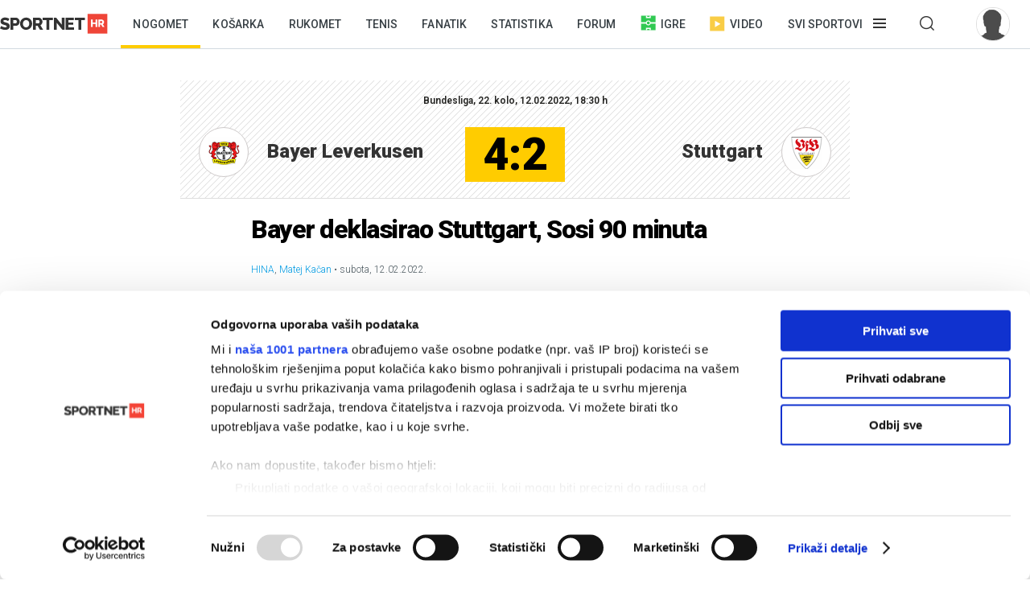

--- FILE ---
content_type: text/html; charset=utf-8
request_url: https://sportnet.hr/vijesti/559830/nogomet-njemacka/bayer-deklasirao-stuttgart-sosi-90-minuta/
body_size: 12097
content:


<!DOCTYPE html>

<html lang="hr">
<head>
	<script id="Cookiebot" src="https://consent.cookiebot.com/uc.js" data-cbid="5e81e6d6-d96a-41f2-b99c-ca0cc7b113aa" data-framework="TCFv2.2" data-blockingmode="auto" data-consentmode-defaults="disabled" type="text/javascript"></script>
	<!--	<script data-cookieconsent="ignore">
			window.dataLayer = window.dataLayer || [];
			function gtag() {
				dataLayer.push(arguments);
			}
			gtag("consent", "default", {
				ad_personalization: "denied",
				ad_storage: "denied",
				ad_user_data: "denied",
				analytics_storage: "denied",
				functionality_storage: "denied",
				personalization_storage: "denied",
				security_storage: "granted",
				wait_for_update: 500,
			});
			gtag("set", "ads_data_redaction", true);
			gtag("set", "url_passthrough", true);
		</script>-->
	<title>Bayer deklasirao Stuttgart, Sosi 90 minuta - Sportnet</title>
	<meta http-equiv="X-UA-Compatible" content="IE=Edge" />
	<meta charset="UTF-8" />
	<!--<meta name="viewport" content="width=device-width, initial-scale=1" />-->
	<meta name="viewport" content="initial-scale=1.0, width=device-width, maximum-scale=1, minimum-scale=1" />
	<meta name="title" content="Bayer deklasirao Stuttgart, Sosi 90 minuta" /><meta name="description" content="Nogometašai Stuttgarta upisali su novi uvjerljiv poraz i slab rezultat. 17. momčad lige poražena je kod Bayer Leverkusena s 4:2..." /><meta property="og:title" content="Bayer deklasirao Stuttgart, Sosi 90 minuta" /><meta property="og:site_name" content="Sportnet" /><meta property="og:type" content="article" /><meta property="og:description" content="Nogometašai Stuttgarta upisali su novi uvjerljiv poraz i slab rezultat. 17. momčad lige poražena je kod Bayer Leverkusena s 4:2..." /><meta property="fb:admins" content="746614313" /><meta property="og:url" content="https://sportnet.hr/vijesti/559830/nogomet-njemacka/bayer-deklasirao-stuttgart-sosi-90-minuta/" /><meta property="og:image" content="https://sportnet.hr/photos/_resized/487/95/0000000000487952_620_0.jpg" />

	<meta name="facebook-domain-verification" content="33ooae9cixcdujsp5rt2vylkfx8kor" />

		<meta name="keywords" content="Nogomet, Europske lige, Njemačka, Bayer Leverkusen, Stuttgart, Borna Sosa" />

	<link rel="shortcut icon" type="image/x-icon" href="/favicon.ico?v=1" />

	<script async src="https://fundingchoicesmessages.google.com/i/pub-5697650263114374?ers=1" nonce="pBkm5S4If4lN4yZZm7qjBA"></script>
	<script nonce="pBkm5S4If4lN4yZZm7qjBA">(function () { function signalGooglefcPresent() { if (!window.frames['googlefcPresent']) { if (document.body) { const iframe = document.createElement('iframe'); iframe.style = 'width: 0; height: 0; border: none; z-index: -1000; left: -1000px; top: -1000px;'; iframe.style.display = 'none'; iframe.name = 'googlefcPresent'; document.body.appendChild(iframe); } else { setTimeout(signalGooglefcPresent, 0); } } } signalGooglefcPresent(); })();</script>

	<script async src="https://fundingchoicesmessages.google.com/i/pub-5697650263114374?ers=1" nonce="F0u/1iv01U9/4nzYiNScrg"></script>
	<script nonce="F0u/1iv01U9/4nzYiNScrg">(function () { function signalGooglefcPresent() { if (!window.frames['googlefcPresent']) { if (document.body) { const iframe = document.createElement('iframe'); iframe.style = 'width: 0; height: 0; border: none; z-index: -1000; left: -1000px; top: -1000px;'; iframe.style.display = 'none'; iframe.name = 'googlefcPresent'; document.body.appendChild(iframe); } else { setTimeout(signalGooglefcPresent, 0); } } } signalGooglefcPresent(); })();</script>

	<!-- default CSS -->
	<link type="text/css" rel="stylesheet" href="/static/css/Common/reset-min.css" />
	<link type="text/css" rel="stylesheet" href="/static/css/Common/reset-init.css" />

	<!-- fonts -->
	<link href='https://fonts.googleapis.com/css?family=Roboto:300,400,500,600,700,900&subset=latin-ext' rel='stylesheet' type='text/css'>
	<link href='https://fonts.googleapis.com/css?family=Merriweather:300,400,500,600,700,900&subset=latin-ext' rel='stylesheet' type='text/css'>
	<link href='https://fonts.googleapis.com/css?family=Raleway:300,400,500,600,700,900&subset=latin-ext' rel='stylesheet' type='text/css'>

	<!-- generic CSS -->
	<link type="text/css" rel="stylesheet" media="screen" href="/static/css/main.min.css?v=10a1a17g" />
	<link type="text/css" rel="stylesheet" media="screen" href="/static/css/common.min.css?v=10a1a17g" />
	<link type="text/css" rel="stylesheet" media="screen" href="/static/css/controls.min.css?v=10a1a17g" />

	<!-- other CSS -->
	
	<link type="text/css" rel="stylesheet" media="screen" href="/static/css/pages/articles.min.css?v=5f5" />


	<!-- responsive CSS -->
	<link type="text/css" rel="stylesheet" media="screen" href="/static/css/responsive.min.css?v=10a1a17g" />

	<!-- scripts -->
	<script src="https://code.jquery.com/jquery-3.7.1.min.js" integrity="sha256-/JqT3SQfawRcv/BIHPThkBvs0OEvtFFmqPF/lYI/Cxo=" crossorigin="anonymous"></script>
	<script src="/static/scripts/plugins/jquery.unobtrusive-ajax.min.js"></script>
	<script src="/static/scripts/plugins/jquery.waypoints.min.js"></script>
	<script src="/static/scripts/plugins/superfish/superfish.js?v=10a1a17g"></script>
	<script src="/static/scripts/plugins/autosize.min.js"></script>
	<script src="/static/scripts/plugins/jquery.scrollbar/jquery.scrollbar.min.js"></script>
	<link type="text/css" rel="stylesheet" media="screen" href="/static/scripts/plugins/jquery.scrollbar/jquery.scrollbar.css" />

	<!-- fancybox -->
	<script src="/static/scripts/plugins/fancybox2/jquery.fancybox.pack.js?v=2.1.5"></script>
	<link rel="stylesheet" type="text/css" href="/static/scripts/plugins/fancybox2/jquery.fancybox.css?v=2.1.5" media="screen" />
	<link rel="stylesheet" type="text/css" href="/static/scripts/plugins/fancybox2/helpers/jquery.fancybox-buttons.css?v=1.0.5" />
	<script src="/static/scripts/plugins/fancybox2/helpers/jquery.fancybox-buttons.js?v=1.0.5"></script>
	<link rel="stylesheet" type="text/css" href="/static/scripts/plugins/fancybox2/helpers/jquery.fancybox-thumbs.css?v=1.0.7" />
	<script src="/static/scripts/plugins/fancybox2/helpers/jquery.fancybox-thumbs.js?v=1.0.7"></script>
	<script src="/static/scripts/plugins/fancybox2/helpers/jquery.fancybox-media.js?v=1.0.6"></script>

	<!-- my scripts -->
	<script src="/static/scripts/common.js?v=10a1a17g"></script>
	<script src="/static/scripts/banners.js?v=10a1a17g"></script>


	

	<!-- Start GPT Tag -->
	<!--<script src='https://securepubads.g.doubleclick.net/tag/js/gpt.js'></script>
	<script>
		window.googletag = window.googletag || { cmd: [] };
		googletag.cmd.push(function () {
			googletag.defineOutOfPageSlot('/5028951/Floater', 'div-gpt-ad-4293564-1')
				.addService(googletag.pubads());
			googletag.defineSlot('/5028951/Billboard', [[728, 90], [970, 250], [970, 500], [1260, 500], [1260, 900], [1, 1], [600, 90], [600, 250], [600, 900], [300, 250], [320, 100], [320, 50], [120, 600], [160, 600], [300, 600], [336, 280]], 'div-gpt-ad-4293564-2')
				.addService(googletag.pubads());
			googletag.defineSlot('/5028951/Article_600_1', [[600, 90], [600, 250], [600, 500], [300, 250], [1, 1], [320, 100], [320, 50], [120, 600], [160, 600], [300, 600], [336, 280]], 'div-gpt-ad-4293564-3')
				.addService(googletag.pubads());
			googletag.defineSlot('/5028951/Half_page', [[300, 600], [300, 250], [120, 600], [160, 600]], 'div-gpt-ad-4293564-4')
				.addService(googletag.pubads());
			googletag.defineSlot('/5028951/Half_page2', [[300, 600], [120, 600], [160, 600], [300, 250]], 'div-gpt-ad-4293564-5')
				.addService(googletag.pubads());
			googletag.defineSlot('/5028951/top_leaderboard', [[600, 90], [600, 250], [600, 900]], 'div-gpt-ad-4293564-6')
				.addService(googletag.pubads());
			googletag.defineSlot('/5028951/Leaderboard2', [[600, 90], [600, 250], [600, 900], [1, 1]], 'div-gpt-ad-4293564-7')
				.addService(googletag.pubads());
			googletag.defineSlot('/5028951/Medium_rectangle', [[300, 250], [320, 100], [320, 50], [120, 600], [160, 600], [300, 600], [336, 280]], 'div-gpt-ad-4293564-8')
				.addService(googletag.pubads());
			googletag.defineSlot('/5028951/Medium_rectangle2', [[1, 1], [300, 250], [320, 100], [320, 50], [120, 600], [160, 600], [300, 600], [336, 280]], 'div-gpt-ad-4293564-9')
				.addService(googletag.pubads());

			googletag.pubads().enableSingleRequest();
			googletag.pubads().collapseEmptyDivs();
			googletag.pubads().setForceSafeFrame(false);
			googletag.pubads().setCentering(true);
			googletag.enableServices();
		});
	</script>-->
	<!-- End GPT Tag -->


	<script>
		var w2g = w2g || {};
		w2g.hostname = 'sportnet.hr';
	</script>
	<script type="text/javascript" src="https://lib.wtg-ads.com/lib.min.js" async></script>

	<script async src="https://pagead2.googlesyndication.com/pagead/js/adsbygoogle.js?client=ca-pub-5697650263114374" crossorigin="anonymous"></script>



	<!--<script src="/static/scripts/gdpr.js"></script>-->
	<!-- linker -->
	<!--<script async src="https://linker.hr/lw.js"></script>-->
	<!-- Google Tag Manager -->

	<script>
		(function (w, d, s, l, i) {
			w[l] = w[l] || []; w[l].push({
				'gtm.start':
					new Date().getTime(), event: 'gtm.js'
			}); var f = d.getElementsByTagName(s)[0],
				j = d.createElement(s), dl = l != 'dataLayer' ? '&l=' + l : ''; j.async = true; j.src =
					'https://www.googletagmanager.com/gtm.js?id=' + i + dl; f.parentNode.insertBefore(j, f);
		})(window, document, 'script', 'dataLayer', 'GTM-M78ZSGG');</script>
	<!-- End Google Tag Manager -->
</head>
<body class=" fixedDesktop">

	



	<!-- Google Tag Manager (noscript) -->
	<noscript>
		<iframe src="https://www.googletagmanager.com/ns.html?id=GTM-M78ZSGG" height="0" width="0" style="display:none;visibility:hidden"></iframe>
	</noscript>
	<!-- End Google Tag Manager (noscript) -->

	<header class="snet">
		<div class="content">
				<div class="logo"><a href="/" title="Sportnet"><img src="/static/images/logo_snet_01.svg" alt="Sportnet" /></a></div>
			<nav id="navClassic">
				<ul><li class="active"><a class="" href="/nogomet/" title="Nogomet">Nogomet</a></li><li><a class="" href="/kosarka/" title="Košarka">Košarka</a></li><li><a class="" href="/rukomet/" title="Rukomet">Rukomet</a></li><li><a class="" href="/tenis/" title="Tenis">Tenis</a></li><li><a class="" href="/fanatik/" title="Fanatik">Fanatik</a></li><li><a class="" href="/statistika/" title="Statistika">Statistika</a></li><li><a class="" href="/sportnetklub/" title="Forum">Forum</a></li><li class="igre"><a class="icon igre" href="/igre/" title="Igre"><img src="/static/images/icons/header_igre.svg" />Igre</a></li><li class="video"><a class="icon video" href="/video/" title="Video"><img src="/static/images/icons/header_video.svg" />Video</a></li><li class="menu hasdropdown"><div class="container"><span class="">Svi sportovi</span></div><div class="dropdown"><ul class="nav"><li class="onlymobile search">
<h2><i>Pretraživanje</i></h2>
<div class="dropdown">
<a href="/arhiva/">Arhiva tekstova</a><br />
<a href="/sportnetklub/pretraga/">Pretraga Sportnet foruma</a>
</div></li><li>
<!--<li class="onlymobile"><h2><a href="/fantasy/"><img src="/static/images/logo_menu_fantasy2024c.png" alt="SHNL Fantasy" style="display:inline-block;margin-top:7px;height:22px;" /></a></h2>
<h2 class="button red"><a href="https://shnlnagrade.hr/" target="_blank">SHNL nagrade</a></h2></li>--><li>
<h2><a href="/nogomet/">Nogomet</a><i></i></h2>
<div class="dropdown">
<a href="/nogomet/supersport-hnl/">SuperSport HNL</a><br />
<div class="onlydesktop"><a class="button red" href="https://shnlnagrade.hr/" target="_blank">SuperSport HNL nagrade</a><br /></div>
<a href="/nogomet/prva-nl/">SuperSport Prva NL</a><br />
<a href="/nogomet/druga-nl/">SuperSport Druga NL</a><br />
<a href="/nogomet/supersport-hrvatski-kup/">SuperSport Hrvatski kup</a><br />
<a href="/nogomet/europske-lige/engleska/">Engleska</a><br />
<a href="/nogomet/europske-lige/francuska/">Francuska</a><br />
<a href="/nogomet/europske-lige/italija/">Italija</a><br />
<a href="/nogomet/europske-lige/nizozemska/">Nizozemska</a><br />
<a href="/nogomet/europske-lige/njemacka/">Njemačka</a><br />
<a href="/nogomet/europske-lige/ostale-lige/">Ostale lige</a><br />
<a href="/nogomet/europske-lige/spanjolska/">Španjolska</a><br />
<a href="/nogomet/europski-kupovi/europska-liga/">Europska liga</a><br />
<a href="/nogomet/europski-kupovi/liga-prvaka/">Liga prvaka</a><br />
<a href="/nogomet/futsal/">Futsal</a><br />
<a href="/nogomet/nogometni-svijet/">Nogometni svijet</a><br />
<a href="/nogomet/reprezentacija/">Reprezentacija</a><br />
<a href="/nogomet/sp2022/">SP 2022.</a><br />
<a href="/nogomet/euro2024/">EURO 2024.</a>
<div class="onlydesktop">
<a class="button yellow" href="https://www.rezultati.com/" target="_blank">Rezultati uživo</a><br />
<a href="https://twitter.com/sportnet_HR" target="_blank">Sportnet@Twitter</a><br />
<a href="https://www.facebook.com/sportnet.hr/" target="_blank">Sportnet@Facebook</a>
</div>
</div>
</li><li>
<h2><a href="/kosarka/">Košarka</a><i></i></h2>
<div class="dropdown">
<a href="/kosarka/aba-liga/">ABA liga</a><br />
<a href="/kosarka/hkl/1-hkl/">SuperSport Premijer liga</a><br />
<a href="/kosarka/hkl/kup/">Kup "Krešimir Ćosić"</a><br />
<a href="/kosarka/reprezentacija/">Reprezentacija</a><br />
<a href="/kosarka/nba/">NBA</a><br />
<a href="/kosarka/europske-lige/">Europske lige</a><br />
<a href="/kosarka/europske-lige/francuska/">Francuska</a><br />
<a href="/kosarka/europske-lige/grcka/">Grčka</a><br />
<a href="/kosarka/europske-lige/italija/">Italija</a><br />
<a href="/kosarka/europske-lige/rusija/">Rusija</a><br />
<a href="/kosarka/europske-lige/spanjolska/">Španjolska</a><br />
<a href="/kosarka/europske-lige/ostale-lige/">Ostale lige</a><br />
<a href="/kosarka/europski-kupovi/fiba-liga-prvaka/">FIBA Liga prvaka</a><br />
<a href="/kosarka/europski-kupovi/euroliga/">Euroliga</a><br />
<a href="/kosarka/europski-kupovi/eurokup/">Eurokup</a><br />
<a href="/kosarka/kosarkaski-svijet/">Košarkaški svijet</a>
</div>
</li><li>
<h2><a href="/rukomet/">Rukomet</a><i></i></h2>
<div class="dropdown">
<a href="/rukomet/hrvatski-rukomet/premijer-liga/">Premijer liga</a><br />
<a href="/rukomet/hrvatski-rukomet/1-hrl-m/">1. HRL (M)</a><br />
<a href="/rukomet/hrvatski-rukomet/1-hrl-z/">1. HRL (Ž)</a><br />
<a href="/rukomet/hrvatski-rukomet/kup/">Hrvatski kup</a><br />
<a href="/rukomet/reprezentacija/">Reprezentacija</a><br />
<a href="/rukomet/regionalna-liga-m/">Regionalna liga (M)</a><br />
<a href="/rukomet/regionalna-liga-z/">Regionalna liga (Ž)</a><br />
<a href="/rukomet/europske-lige/">Europske lige</a><br />
<a href="/rukomet/europske-lige/francuska/">Francuska</a><br />
<a href="/rukomet/europske-lige/njemacka/">Njemačka</a><br />
<a href="/rukomet/europske-lige/spanjolska/">Španjolska</a><br />
<a href="/rukomet/europske-lige/ostale/">Ostale europske lige</a><br />
<a href="/rukomet/europski-kupovi/">Europski kupovi</a><br />
<a href="/rukomet/europski-kupovi/ehf-europska-liga/">EHF Europska liga</a><br />
<a href="/rukomet/europski-kupovi/ehf-europski-kup/">EHF Europski kup</a><br />
<a href="/rukomet/europski-kupovi/liga-prvaka/">Liga prvaka</a><br />
<a href="/rukomet/europski-kupovi/ostalo/">Ostali kupovi</a><br />
<a href="/rukomet/rukometni-svijet/">Rukometni svijet</a><br />
<a href="/rukomet/sp2025/">SP 2025.</a><br />
</div>
</li><li>
<h2><a href="/tenis/">Tenis</a><i></i></h2>
<div class="dropdown">
<a href="/tenis/atp-tour/">ATP Tour</a><br />
<a href="/tenis/wta-tour/">WTA Tour</a><br />
<a href="/tenis/davis-cup/fed-cup/">Davis Cup/Fed Cup</a><br />
<a href="/tenis/grand-slam/">Grand Slam</a><br />
<a href="/tenis/grand-slam/australian-open/">Australian Open</a><br />
<a href="/tenis/grand-slam/roland-garros/">Roland Garros</a><br />
<a href="/tenis/grand-slam/us-open/">US Open</a><br />
<a href="/tenis/grand-slam/wimbledon/">Wimbledon</a>
</div>
<h2><a href="/automoto/">Automoto</a><i></i></h2>
<div class="dropdown">
<a href="/automoto/formula-1/">Formula 1</a><br />
<a href="/automoto/motogp/">MotoGP</a><br />
<a href="/automoto/wrc/">WRC</a><br />
<a href="/automoto/wtcc/">WTCC</a><br />
<a href="/automoto/ostalo/">Ostalo</a>
</div>
<h2 class="onlydesktop"><a href="/fanatik/">Fanatik</a></h2>
<h2 class="onlydesktop"><a href="/igre/">Igre</a></h2>
<div class="onlydesktop" style="margin-top:4px;">
<!--<a class="button red upper" href="/fantasy/" target="_blank">SHNL Fantasy</a><br />-->
<a class="button orange" href="/pobjednicki-niz/" target="_blank">Pobjednički niz</a>
</div>
</li><li>
<h2><a href="/vodeni-sportovi/">Vodeni sportovi</a><i></i></h2>
<div class="dropdown">
<a href="/vodeni-sportovi/vaterpolo/reprezentacija/">Vaterpolska reprezentacija</a><br />
<a href="/vodeni-sportovi/vaterpolo/hvl/">HVL</a><br />
<a href="/vodeni-sportovi/vaterpolo/">Vaterpolo</a><br />
<a href="/vodeni-sportovi/jedrenje/">Jedrenje</a><br />
<a href="/vodeni-sportovi/plivanje/">Plivanje</a><br />
<a href="/vodeni-sportovi/veslanje/">Veslanje</a><br />
<a href="/vodeni-sportovi/ostalo/">Ostalo</a>
</div>
<h2><a href="/zimski-sportovi/">Zimski sportovi</a><i></i></h2>
<div class="dropdown">
<a href="/zimski-sportovi/alpsko-skijanje/">Alpsko skijanje</a><br />
<a href="/zimski-sportovi/alpsko-skijanje/svjetski-kup-m/">Svjetski kup (M)</a><br />
<a href="/zimski-sportovi/alpsko-skijanje/svjetski-kup-z/">Svjetski kup (Ž)</a><br />
<a href="/zimski-sportovi/hokej-na-ledu/">Hokej na ledu</a><br />
<a href="/zimski-sportovi/hokej-na-ledu/ebel/">EBEL</a><br />
<a href="/zimski-sportovi/hokej-na-ledu/hrvatski-hokej/">Hrvatski hokej</a><br />
<a href="/zimski-sportovi/hokej-na-ledu/khl/">KHL</a><br />
<a href="/zimski-sportovi/hokej-na-ledu/nhl/">NHL</a><br />
<a href="/zimski-sportovi/hokej-na-ledu/sp/">SP</a><br />
<a href="/zimski-sportovi/skijaski-skokovi/">Skijaški skokovi</a><br />
<a href="/zimski-sportovi/ostalo/">Ostalo</a>
</div>
</li><li>
<h2><a href="/ostali-sportovi/">Ostali sportovi</a><i></i></h2>
<div class="dropdown">
<a href="/ostali-sportovi/odbojka/">Odbojka</a><br />
<a href="/ostali-sportovi/odbojka/1a-liga-m/">1A liga (M)</a><br />
<a href="/ostali-sportovi/odbojka/1a-liga-z/">1A liga (Ž)</a><br />
<a href="/ostali-sportovi/odbojka/reprezentacija-m/">Reprezentacija (M)</a><br />
<a href="/ostali-sportovi/odbojka/reprezentacija-z/">Reprezentacija (Ž)</a><br />
<a href="/odbojka-na-pijesku/">Odbojka na pijesku</a><br />
<a href="/ostali-sportovi/atletika/">Atletika</a><br />
<a href="/ostali-sportovi/biciklizam/">Biciklizam</a><br />
<a href="/ostali-sportovi/borilacki/">Borilački sportovi</a><br />
<a href="/ostali-sportovi/ekstremni-sportovi/">Ekstremni sportovi</a><br />
<a href="/ostali-sportovi/football/">Football</a><br />
<a href="/ostali-sportovi/football/nfl/">Football - NFL</a><br />
<a href="/ostali-sportovi/gimnastika/">Gimnastika</a><br />
<a href="/ostali-sportovi/olimpijske-igre/">Olimpijske igre</a><br />
<a href="/ostali-sportovi/paraolimpijci/">Paraolimpijci</a><br />
<a href="/ostali-sportovi/stolni-tenis/">Stolni tenis</a><br />
<a href="/ostali-sportovi/ostalo/">Ostali sportovi</a><br />
<a href="/ostali-sportovi/ostalo/baseball/">Baseball</a><br />
<a href="/ostali-sportovi/ostalo/ostalo/">Ostalo</a><br />
<a href="/ostali-sportovi/ostalo/snooker/">Snooker</a>
</div></li><li class="onlymobile">
	<h2><a href="/fanatik/">Fanatik</a></h2>
	<h2><a href="/video">Video</a></h2>
	<h2><a href="/statistika/">Statistika</a></h2>
	<!--<h2><a href="https://www.super7.hr/?utm_source=sportnet&utm_medium=header" target="_blank"><img src="/static/images/logo_menu_super7.png" alt="Super7" style="display:inline-block;margin-top:6px;" /></a></h2>-->
	<h2><a href="/pobjednicki-niz/">Pobjednički niz</a></h2>
	<h2><a href="/sportnetklub/">Forum</a></h2>
	<h2 class="button yellow"><a href="https://www.rezultati.com/" target="_blank">Rezultati uživo</a></h2>
</li></ul></div></li><li class="menu hasdropdown"><div class="container"><span class=""></span></div><div class="dropdown"><ul class="nav"><li><h2>Pretraživanje</h2><div class="dropdown"><a href="/arhiva/">Arhiva tekstova</a><br /><a href="/sportnetklub/pretraga/">Pretraga Sportnet foruma</a></div></ul></div></li><li class="user offline"><a href="/sportnetklub/prijava-registracija/" title="Prijavi se!"><div class="avatar"><img src="/sportnetklub/avatars/avatar_default.jpg" alt="Prijavi se!" /></div></a></li></ul>
			</nav>
			<a id="simple-menu" href="#" title="Prikaži izbornik"></a>
			<div id="navMobileContainer">
				<nav id="navMobile"></nav>
				<div id="footerMobile">
					<div class="snet">
						<ul>
							<li><a href="https://twitter.com/sportnet_HR" target="_blank">Sportnet@Twitter</a></li>
							<li><a href="https://www.facebook.com/sportnet.hr/" target="_blank">Sportnet@Facebook</a></li>
							<li><a href="/sportnet/zastita-privatnosti/" target="_blank">Zaštita privatnosti</a></li>
							<li><a href="/sportnet/cookies/" target="_blank">Politika kolačića</a></li>
							<li><a href="/sportnet/kontakt/">Kontakt</a></li>
							<li><a href="/sportnet/marketing/">Marketing</a></li>
						</ul>
					</div>
				</div>
			</div>
		</div>
	</header>

	<div id="headerTrigger"></div>

	
	<main>
		


<div class="page article" id="article_559830" data-url="/vijesti/559830/nogomet-njemacka/bayer-deklasirao-stuttgart-sosi-90-minuta/" data-title="Bayer deklasirao Stuttgart, Sosi 90 minuta - Sportnet"><div class="st0"><div class="bannerSS marginTop15"><div id="Billboard"></div></div><div class="bannerSS marginTop15"><div id="mobile_top"></div></div></div><div id="articleContent_559830" class="st1">
<div class="glavaContainer">
<div class="glavaNogomet up">
<div class="glavaNogometHeader">
<table cellpadding="0" cellspacing="0" border="0">
<tr>
<td class="glavaHeader">Bundesliga, 22. kolo, 12.02.2022, 18:30 h</td>
</tr>
</table>
</div>
<div class="glavaKluboviContainer">
<table class="glavaNogometKlubovi" cellpadding="0" cellspacing="0" border="0">
<tr>
<td class="glavaNogometGrb"><div class="grb"><img src="/photos/_resized/359/49/0000000000359491_40_40.gif" alt="Bayer Leverkusen" /></div></td>
<td class="glavaNogometKlub">Bayer Leverkusen</td>
<td class="glavaNogometRezultat"><span class="rezZavrseno rezZavrseno1">4:2</span></td>
<td class="glavaNogometKlub">Stuttgart</td>
<td class="glavaNogometGrb"><div class="grb"><img src="/photos/_resized/359/50/0000000000359505_40_40.gif" alt="Stuttgart" /></div></td>
</tr>
</table>
</div>
</div>
</div><h1>Bayer deklasirao Stuttgart, Sosi 90 minuta</h1><div class="header"><div class="autoridatum"><span>HINA</span>, <span>Matej Kačan</span> &bull; subota, 12.02.2022.</div><div class="naslovnaContainer"><div class="social1"><ul class="social"><li><a target="_blank" href="https://www.facebook.com/sharer/sharer.php?u=https://sportnet.hr%2fvijesti%2f559830%2fnogomet-njemacka%2fbayer-deklasirao-stuttgart-sosi-90-minuta%2f" class="icon facebook" title="Facebook"></a></li><li><a target="_blank" href="https://twitter.com/home?status=https://sportnet.hr%2fvijesti%2f559830%2fnogomet-njemacka%2fbayer-deklasirao-stuttgart-sosi-90-minuta%2f" class="icon twitter" title="Twitter"></a></li><li><a href="whatsapp://send?text=https://sportnet.hr%2fvijesti%2f559830%2fnogomet-njemacka%2fbayer-deklasirao-stuttgart-sosi-90-minuta%2f" data-action="share/whatsapp/share" class="icon whatsapp" title="WhatsApp"></a></li><li><a href="fb-messenger://share/?link=https://sportnet.hr%2fvijesti%2f559830%2fnogomet-njemacka%2fbayer-deklasirao-stuttgart-sosi-90-minuta%2f&app_id=241625739196126" class="icon messenger" title="Messenger"></a></li><li><a href="/cdn-cgi/l/email-protection#[base64]" class="icon email" title="Mail"></a></li></ul></div><a href="/photos/orig/487/95/0000000000487952.jpg" rel="fancybox" title=""><img class="naslovna" src="/photos/_resized/487/95/0000000000487952_620_0.jpg" alt="Bayer deklasirao Stuttgart, Sosi 90 minuta" /></a></div></div><div class="uvod"><p>Nogometašai Stuttgarta upisali su novi uvjerljiv poraz i slab rezultat. 17. momčad lige poražena je kod Bayer Leverkusena s 4:2...</p></div><div class="clear"></div><div class="bannerSS marginTop15"><div id="inarticle_mobile"></div></div><div class="clear"></div><div class="glavaContainer">
</div>
<div class="glavnitekst"><p>U posljednjoj utakmici subotnjeg programa 22. kola njemačkog nogometnog prvenstva Bayer iz Leverkusena je kao domaćin svladao Stuttgart s 4:2.

</p><p>U prvom poluvremenu pao je samo jedan gol i to završnici kad je <b>Diaby</b> u 41. minuti doveo domaće u vodstvo. No, u nastavku je prvo <b>Tiago Tomas</b> u 49. poravnao, pa <b>Adli</b> samo tri minute kasnije vratio prednost na stranu Bayera, da bi se u završnici mreže tresle još tri puta.

</p><p>Strijelci za domaće bili su <b>Wirtz</b> u 86. minuti i <b>Schick</b> u 90., a za goste još jednom Tiago Tomas između ta dva gola domaćina, u 88. minuti.

</p><p><b>Borna Sosa</b> odigrao je čitav susret za Stuttgart koji je i dalje pretposljednji 17. s 18 bodova, četiri manje od 15. Arminije i 16. Augsburga, dok se treći Bayer sada primaknuo drugoj Borussiji Dortmund na dva boda, ima 41, a Borussia, koja u nedjelju gostuje kod Uniona u Berlinu 43.<span class="end"></span></p></div><div class="clear"></div><div class="clear"></div><div class="st2emulation onlymobile"><div class="semafor"><div class="title"><h2>Bundesliga</h2></div><div class="tabbedContent">
<div class="tabs"><ul><li class="active" data-content="tabContent_2_1">Rezultati</li><li data-content="tabContent_2_2">Ljestvica</li></ul></div><div class="tabsContent">
<div class="active" id="tabContent_2_1"><div class="vijestrezultati"><h3>22. kolo</h3><table class="rezultatiVeliki"><tr class="rezultatiVeliki"><td class="st2">RB Leipzig</td><td style="white-space:nowrap;" class="st3"><a href="/vijesti/559789/nogomet-njemacka/olmo-strijelac-i-asistent-leipzig-uzeo-sva-tri-boda-protiv-kolna/"><span class="rezZavrseno rezZavrseno1">3:1</span></a></td><td class="st4">Köln</td></tr><tr class="rezultatiVeliki"><td class="st2">Borussia M.</td><td style="white-space:nowrap;" class="st3"><a href="/vijesti/559816/nogomet-njemacka/bochum-sokirao-bayern-s-cetiri-gola-furth-upisao-vrijednu-pobjedu/"><span class="rezZavrseno rezZavrseno1">3:2</span></a></td><td class="st4">Augsburg</td></tr><tr class="rezultatiVeliki"><td class="st2">Bochum</td><td style="white-space:nowrap;" class="st3"><a href="/vijesti/559816/nogomet-njemacka/bochum-sokirao-bayern-s-cetiri-gola-furth-upisao-vrijednu-pobjedu/"><span class="rezZavrseno rezZavrseno1">4:2</span></a></td><td class="st4">Bayern</td></tr><tr class="rezultatiVeliki"><td class="st2">Eintracht Frankfurt</td><td style="white-space:nowrap;" class="st3"><a href="/vijesti/559816/nogomet-njemacka/bochum-sokirao-bayern-s-cetiri-gola-furth-upisao-vrijednu-pobjedu/"><span class="rezZavrseno rezZavrseno1">0:2</span></a></td><td class="st4">Wolfsburg</td></tr><tr class="rezultatiVeliki"><td class="st2">Freiburg</td><td style="white-space:nowrap;" class="st3"><a href="/vijesti/559816/nogomet-njemacka/bochum-sokirao-bayern-s-cetiri-gola-furth-upisao-vrijednu-pobjedu/"><span class="rezZavrseno rezZavrseno1">1:1</span></a></td><td class="st4">Mainz 05</td></tr><tr class="rezultatiVeliki"><td class="st2">Greuther Fürth</td><td style="white-space:nowrap;" class="st3"><a href="/vijesti/559816/nogomet-njemacka/bochum-sokirao-bayern-s-cetiri-gola-furth-upisao-vrijednu-pobjedu/"><span class="rezZavrseno rezZavrseno1">2:1</span></a></td><td class="st4">Hertha Berlin</td></tr><tr class="rezultatiVeliki"><td class="st2">Bayer Leverkusen</td><td style="white-space:nowrap;" class="st3"><a href="/vijesti/559830/nogomet-njemacka/bayer-deklasirao-stuttgart-sosi-90-minuta/"><span class="rezZavrseno rezZavrseno1">4:2</span></a></td><td class="st4">Stuttgart</td></tr><tr class="rezultatiVeliki"><td class="st2">Union Berlin</td><td style="white-space:nowrap;" class="st3"><a href="/vijesti/559882/nogomet-njemacka/borussia-dortmund-slavljem-u-berlinu-smanjila-zaostatak-za-bayernom/"><span class="rezZavrseno rezZavrseno1">0:3</span></a></td><td class="st4">Borussia D.</td></tr><tr class="rezultatiVeliki"><td class="st2">Hoffenheim</td><td style="white-space:nowrap;" class="st3"><a href="/vijesti/559882/nogomet-njemacka/borussia-dortmund-slavljem-u-berlinu-smanjila-zaostatak-za-bayernom/"><span class="rezZavrseno rezZavrseno1">2:0</span></a></td><td class="st4">Arminia</td></tr></table><div class="footer"><a href="/statistika/562/rezultati/">Sportnet statistika</a></div></div></div>
<div id="tabContent_2_2"><div class="vijestljestvica"><table class="tablicaVelika obojana" cellpadding="0" cellspacing="0" border="0"><tr class="tablicaVelikaRedak boja1"><td class="st1">1</td><td class="st2"><span class="nazivkluba">Bayern</span>&nbsp;</td><td class="st3">34</td><td class="st12">97:37</td><td class="st9">+60</td><td class="st10">77</td></tr><tr class="tablicaVelikaRedak boja1"><td class="st1">2</td><td class="st2"><span class="nazivkluba">Borussia D.</span>&nbsp;</td><td class="st3">34</td><td class="st12">85:52</td><td class="st9">+33</td><td class="st10">69</td></tr><tr class="tablicaVelikaRedak boja1"><td class="st1">3</td><td class="st2"><span class="nazivkluba">Bayer Leverkusen</span>&nbsp;</td><td class="st3">34</td><td class="st12">80:47</td><td class="st9">+33</td><td class="st10">64</td></tr><tr class="tablicaVelikaRedak boja1"><td class="st1">4</td><td class="st2"><span class="nazivkluba">RB Leipzig</span>&nbsp;</td><td class="st3">34</td><td class="st12">72:37</td><td class="st9">+35</td><td class="st10">58</td></tr><tr class="tablicaVelikaRedak boja2"><td class="st1">5</td><td class="st2"><span class="nazivkluba">Union Berlin</span>&nbsp;</td><td class="st3">34</td><td class="st12">50:44</td><td class="st9">+6</td><td class="st10">57</td></tr><tr class="tablicaVelikaRedak boja3"><td class="st1">6</td><td class="st2"><span class="nazivkluba">Freiburg</span>&nbsp;</td><td class="st3">34</td><td class="st12">58:46</td><td class="st9">+12</td><td class="st10">55</td></tr><tr class="tablicaVelikaRedak"><td class="st1">7</td><td class="st2"><span class="nazivkluba">Köln</span>&nbsp;</td><td class="st3">34</td><td class="st12">52:49</td><td class="st9">+3</td><td class="st10">52</td></tr><tr class="tablicaVelikaRedak"><td class="st1">8</td><td class="st2"><span class="nazivkluba">Mainz 05</span>&nbsp;</td><td class="st3">34</td><td class="st12">50:45</td><td class="st9">+5</td><td class="st10">46</td></tr><tr class="tablicaVelikaRedak"><td class="st1">9</td><td class="st2"><span class="nazivkluba">Hoffenheim</span>&nbsp;</td><td class="st3">34</td><td class="st12">58:60</td><td class="st9">-2</td><td class="st10">46</td></tr><tr class="tablicaVelikaRedak"><td class="st1">10</td><td class="st2"><span class="nazivkluba">Borussia M.</span>&nbsp;</td><td class="st3">34</td><td class="st12">54:61</td><td class="st9">-7</td><td class="st10">45</td></tr><tr class="tablicaVelikaRedak"><td class="st1">11</td><td class="st2"><span class="nazivkluba">Eintracht Frankfurt</span>&nbsp;</td><td class="st3">34</td><td class="st12">45:49</td><td class="st9">-4</td><td class="st10">42</td></tr><tr class="tablicaVelikaRedak"><td class="st1">12</td><td class="st2"><span class="nazivkluba">Wolfsburg</span>&nbsp;</td><td class="st3">34</td><td class="st12">43:54</td><td class="st9">-11</td><td class="st10">42</td></tr><tr class="tablicaVelikaRedak"><td class="st1">13</td><td class="st2"><span class="nazivkluba">Bochum</span>&nbsp;</td><td class="st3">34</td><td class="st12">38:52</td><td class="st9">-14</td><td class="st10">42</td></tr><tr class="tablicaVelikaRedak"><td class="st1">14</td><td class="st2"><span class="nazivkluba">Augsburg</span>&nbsp;</td><td class="st3">34</td><td class="st12">39:56</td><td class="st9">-17</td><td class="st10">38</td></tr><tr class="tablicaVelikaRedak"><td class="st1">15</td><td class="st2"><span class="nazivkluba">Stuttgart</span>&nbsp;</td><td class="st3">34</td><td class="st12">41:59</td><td class="st9">-18</td><td class="st10">33</td></tr><tr class="tablicaVelikaRedak boja4"><td class="st1">16</td><td class="st2"><span class="nazivkluba">Hertha Berlin</span>&nbsp;</td><td class="st3">34</td><td class="st12">37:71</td><td class="st9">-34</td><td class="st10">33</td></tr><tr class="tablicaVelikaRedak boja5"><td class="st1">17</td><td class="st2"><span class="nazivkluba">Arminia</span>&nbsp;</td><td class="st3">34</td><td class="st12">27:53</td><td class="st9">-26</td><td class="st10">28</td></tr><tr class="tablicaVelikaRedak boja5"><td class="st1">18</td><td class="st2"><span class="nazivkluba">Greuther Fürth</span>&nbsp;</td><td class="st3">34</td><td class="st12">28:82</td><td class="st9">-54</td><td class="st10">18</td></tr></table><div class="footer"><a href="/statistika/562/ljestvice/">Sportnet statistika</a></div></div></div>
</div>
</div>
</div></div><div class="social2"><h3>Sviđa ti se članak? Podijeli ga!</h3><ul class="social"><li><a target="_blank" href="https://www.facebook.com/sharer/sharer.php?u=https://sportnet.hr%2fvijesti%2f559830%2fnogomet-njemacka%2fbayer-deklasirao-stuttgart-sosi-90-minuta%2f" class="icon facebook" title="Facebook"></a></li><li><a target="_blank" href="https://twitter.com/home?status=https://sportnet.hr%2fvijesti%2f559830%2fnogomet-njemacka%2fbayer-deklasirao-stuttgart-sosi-90-minuta%2f" class="icon twitter" title="Twitter"></a></li><li><a href="whatsapp://send?text=https://sportnet.hr%2fvijesti%2f559830%2fnogomet-njemacka%2fbayer-deklasirao-stuttgart-sosi-90-minuta%2f" data-action="share/whatsapp/share" class="icon whatsapp" title="WhatsApp"></a></li><li><a href="fb-messenger://share/?link=https://sportnet.hr%2fvijesti%2f559830%2fnogomet-njemacka%2fbayer-deklasirao-stuttgart-sosi-90-minuta%2f&app_id=241625739196126" class="icon messenger" title="Messenger"></a></li><li><a href="/cdn-cgi/l/email-protection#[base64]" class="icon email" title="Mail"></a></li></ul></div><div class="tagovi"><h3>Povezani tagovi</h3><a class="p" href="/arhiva/?pID=2">Nogomet</a><a class="p" href="/arhiva/?pID=308443">Europske lige</a><a class="p" href="/arhiva/?pID=319619">Njemačka</a><a class="g" href="/arhiva/?gID=630">Bayer Leverkusen</a><a class="g" href="/arhiva/?gID=732">Stuttgart</a><a class="g" href="/arhiva/?gID=1395">Borna Sosa</a></div><div id="midasWidget__10460" class="bannerMidas"></div></div><div class="st2"><div class="tabbedContent">
<div class="tabs"><ul><li class="active" data-content="tabContent_1_1">Najnovije</li><li data-content="tabContent_1_2">Najčitanije</li></ul></div><div class="tabsContent">
<div class="active" id="tabContent_1_1"><div class="articleListContainer"><ul><li class="withphoto"><a href="/vijesti/622005/nogomet-spanjolska/barcelonin-niz-zaustavljen-u-san-sebastianu-domacin-uz-puno-srece-do-tri-velika-boda/" title="Barcelonin niz zaustavljen u San Sebastianu, domaćin uz puno sreće do tri velika boda" class="track_click"><div class="img"><img src="/photos/_resized/523/39/0000000000523399_400_260_cut.jpg" alt="Barcelonin niz zaustavljen u San Sebastianu, domaćin uz puno sreće do tri velika boda" /></div><div class="text"><h3>Barcelonin niz zaustavljen u San Sebastianu, domaćin uz puno sreće do tri velika boda</h3><h4><span class="timespan">8 sati<b>&bull;</b></span>Španjolski nogomet</h4></div></a></li><li class="withphoto"><a href="/vijesti/622004/nogomet-nogometni-svijet/senegalu-trofej-pobjednika-africkog-kupa-nacija-nakon-sto-je-napustio-teren-pa-se-vratio-i-slavio/" title="Senegalu trofej pobjednika Afričkog kupa nacija nakon što je napustio teren pa se vratio i slavio!" class="track_click"><div class="img"><img src="/photos/_resized/523/39/0000000000523398_400_260_cut.jpg" alt="Senegalu trofej pobjednika Afričkog kupa nacija nakon što je napustio teren pa se vratio i slavio!" /></div><div class="text"><h3>Senegalu trofej pobjednika Afričkog kupa nacija nakon što je napustio teren pa se vratio i slavio!</h3><h4><span class="timespan">9 sati<b>&bull;</b></span>Nogometni svijet</h4></div></a></li><li class="withphoto"><a href="/vijesti/622002/nogomet-italija/debitant-naceo-mrezu-torina-i-poveo-romu-prema-pobjedi-vazno-gostujuce-slavlje-viola/" title="Debitant načeo mrežu Torina i poveo Romu prema pobjedi, važno gostujuće slavlje Viola" class="track_click"><div class="img"><img src="/photos/_resized/523/26/0000000000523268_400_260_cut.jpg" alt="Debitant načeo mrežu Torina i poveo Romu prema pobjedi, važno gostujuće slavlje Viola" /></div><div class="text"><h3>Debitant načeo mrežu Torina i poveo Romu prema pobjedi, važno gostujuće slavlje Viola</h3><h4><span class="timespan">10 sati<b>&bull;</b></span>Talijanski nogomet</h4></div></a></li><li class="withphoto"><a href="/vijesti/622001/nogomet-engleska/dvije-utakmice-jedan-gol-everton-u-gostima-iznenadio-aston-villu/" title="Dvije utakmice jedan gol: Everton u gostima iznenadio Aston Villu" class="track_click"><div class="img"><img src="/photos/_resized/523/39/0000000000523396_400_260_cut.jpg" alt="Dvije utakmice jedan gol: Everton u gostima iznenadio Aston Villu" /></div><div class="text"><h3>Dvije utakmice jedan gol: Everton u gostima iznenadio Aston Villu</h3><h4><span class="timespan">11 sati<b>&bull;</b></span>Engleski nogomet</h4></div></a></li><li class="withphoto"><a href="/vijesti/622000/nogomet-njemacka/matanovic-strijelac-za-bod-freiburga-bizarna-ozljeda-kristijana-jakica/" title="Matanović strijelac za bod Freiburga, bizarna ozljeda Kristijana Jakića" class="track_click"><div class="img"><img src="/photos/_resized/523/39/0000000000523395_400_260_cut.jpg" alt="Matanović strijelac za bod Freiburga, bizarna ozljeda Kristijana Jakića" /></div><div class="text"><h3>Matanović strijelac za bod Freiburga, bizarna ozljeda Kristijana Jakića</h3><h4><span class="timespan">12 sati<b>&bull;</b></span>Njemački nogomet</h4></div></a></li><li class="withphoto"><a href="/vijesti/621999/nogomet-njemacka/bivsi-napadac-hajduka-vratio-se-nakon-ozljede-i-zabio-prvi-put-od-listopada/" title="Bivši napadač Hajduka vratio se nakon ozljede i zabio prvi put od listopada" class="track_click"><div class="img"><img src="/photos/_resized/478/55/0000000000478550_400_260_cut.jpg" alt="Bivši napadač Hajduka vratio se nakon ozljede i zabio prvi put od listopada" /></div><div class="text"><h3>Bivši napadač Hajduka vratio se nakon ozljede i zabio prvi put od listopada</h3><h4><span class="timespan">12 sati<b>&bull;</b></span>Njemački nogomet</h4></div></a></li><li class="withphoto"><a href="/vijesti/621997/nogomet-njemacka/eintracht-urucio-otkaz-treneru-nakon-serije-losih-rezultata-u-posljednje-vrijeme/" title="Eintracht uručio otkaz treneru nakon serije loših rezultata u posljednje vrijeme" class="track_click"><div class="img"><img src="/photos/_resized/523/39/0000000000523394_400_260_cut.jpg" alt="Eintracht uručio otkaz treneru nakon serije loših rezultata u posljednje vrijeme" /></div><div class="text"><h3>Eintracht uručio otkaz treneru nakon serije loših rezultata u posljednje vrijeme</h3><h4><span class="timespan">14 sati<b>&bull;</b></span>Njemački nogomet</h4></div></a></li><li class="withphoto"><a href="/vijesti/621996/nogomet-futsal/izbornik-mavrovic-odredio-putnike-na-euro-u-posljednji-trenutak-ostao-bez-vratara-rozge/" title="Izbornik Mavrović odredio putnike na Euro, u posljednji trenutak ostao bez vratara Rozge" class="track_click"><div class="img"><img src="/photos/_resized/523/39/0000000000523393_400_260_cut.jpg" alt="Izbornik Mavrović odredio putnike na Euro, u posljednji trenutak ostao bez vratara Rozge" /></div><div class="text"><h3>Izbornik Mavrović odredio putnike na Euro, u posljednji trenutak ostao bez vratara Rozge</h3><h4><span class="timespan">14 sati<b>&bull;</b></span>Futsal</h4></div></a></li></ul></div></div>
<div id="tabContent_1_2"><div class="articleListContainer"><ul><li class="withphoto"><a href="/vijesti/621976/nogomet-nogometni-svijet/senegal-i-maroko-u-borbi-za-naslov-prvaka-na-africkom-kupu-nacija/" title="Senegal i Maroko u borbi za naslov prvaka na Afričkom kupu nacija" class="track_click"><div class="img"><img src="/photos/_resized/523/15/0000000000523153_400_260_cut.jpg" alt="Senegal i Maroko u borbi za naslov prvaka na Afričkom kupu nacija" /></div><div class="text"><h3>Senegal i Maroko u borbi za naslov prvaka na Afričkom kupu nacija</h3><h4><span class="timespan">23 sata<b>&bull;</b></span>Nogometni svijet</h4></div></a></li><li class="withphoto"><a href="/vijesti/621979/nogomet-italija/drugi-napad-lige-docekuje-najlosiji-milan-trazi-novu-pobjedu/" title="Drugi napad lige dočekuje najlošiji, Milan traži novu pobjedu" class="track_click"><div class="img"><img src="/photos/_resized/523/22/0000000000523226_400_260_cut.jpg" alt="Drugi napad lige dočekuje najlošiji, Milan traži novu pobjedu" /></div><div class="text"><h3>Drugi napad lige dočekuje najlošiji, Milan traži novu pobjedu</h3><h4><span class="timespan">21 sat<b>&bull;</b></span>Talijanski nogomet</h4></div></a></li><li class="withphoto"><a href="/vijesti/622004/nogomet-nogometni-svijet/senegalu-trofej-pobjednika-africkog-kupa-nacija-nakon-sto-je-napustio-teren-pa-se-vratio-i-slavio/" title="Senegalu trofej pobjednika Afričkog kupa nacija nakon što je napustio teren pa se vratio i slavio!" class="track_click"><div class="img"><img src="/photos/_resized/523/39/0000000000523398_400_260_cut.jpg" alt="Senegalu trofej pobjednika Afričkog kupa nacija nakon što je napustio teren pa se vratio i slavio!" /></div><div class="text"><h3>Senegalu trofej pobjednika Afričkog kupa nacija nakon što je napustio teren pa se vratio i slavio!</h3><h4><span class="timespan">9 sati<b>&bull;</b></span>Nogometni svijet</h4></div></a></li><li class="withphoto"><a href="/vijesti/621984/nogomet-engleska/od-vlahovica-mudryka-i-coutinha-do-kvarachelije-i-van-dijka-zimski-transferi-su-nekad-zabluda-nekad-bajka/" title="Od Vlahovića, Mudryka i Coutinha do Kvarachelije i Van Dijka: zimski transferi su nekad zabluda, nekad bajka" class="track_click"><div class="img"><img src="/photos/_resized/484/29/0000000000484299_400_260_cut.jpg" alt="Od Vlahovića, Mudryka i Coutinha do Kvarachelije i Van Dijka: zimski transferi su nekad zabluda, nekad bajka" /></div><div class="text"><h3>Od Vlahovića, Mudryka i Coutinha do Kvarachelije i Van Dijka: zimski transferi su nekad zabluda, nekad bajka</h3><h4><span class="timespan">19 sati<b>&bull;</b></span>Engleski nogomet</h4></div></a></li><li class="withphoto"><a href="/vijesti/621978/nogomet-futsal/francuska-objavila-popis-igraca-za-euro-prva-ih-na-turniru-ceka-hrvatska/" title="Francuska objavila popis igrača za Euro, prva ih na turniru čeka Hrvatska" class="track_click"><div class="img"><img src="/photos/_resized/516/96/0000000000516967_400_260_cut.jpg" alt="Francuska objavila popis igrača za Euro, prva ih na turniru čeka Hrvatska" /></div><div class="text"><h3>Francuska objavila popis igrača za Euro, prva ih na turniru čeka Hrvatska</h3><h4><span class="timespan">22 sata<b>&bull;</b></span>Futsal</h4></div></a></li><li class="withphoto"><a href="/vijesti/622005/nogomet-spanjolska/barcelonin-niz-zaustavljen-u-san-sebastianu-domacin-uz-puno-srece-do-tri-velika-boda/" title="Barcelonin niz zaustavljen u San Sebastianu, domaćin uz puno sreće do tri velika boda" class="track_click"><div class="img"><img src="/photos/_resized/523/39/0000000000523399_400_260_cut.jpg" alt="Barcelonin niz zaustavljen u San Sebastianu, domaćin uz puno sreće do tri velika boda" /></div><div class="text"><h3>Barcelonin niz zaustavljen u San Sebastianu, domaćin uz puno sreće do tri velika boda</h3><h4><span class="timespan">8 sati<b>&bull;</b></span>Španjolski nogomet</h4></div></a></li><li class="withphoto"><a href="/vijesti/622002/nogomet-italija/debitant-naceo-mrezu-torina-i-poveo-romu-prema-pobjedi-vazno-gostujuce-slavlje-viola/" title="Debitant načeo mrežu Torina i poveo Romu prema pobjedi, važno gostujuće slavlje Viola" class="track_click"><div class="img"><img src="/photos/_resized/523/26/0000000000523268_400_260_cut.jpg" alt="Debitant načeo mrežu Torina i poveo Romu prema pobjedi, važno gostujuće slavlje Viola" /></div><div class="text"><h3>Debitant načeo mrežu Torina i poveo Romu prema pobjedi, važno gostujuće slavlje Viola</h3><h4><span class="timespan">10 sati<b>&bull;</b></span>Talijanski nogomet</h4></div></a></li><li class="withphoto"><a href="/vijesti/622000/nogomet-njemacka/matanovic-strijelac-za-bod-freiburga-bizarna-ozljeda-kristijana-jakica/" title="Matanović strijelac za bod Freiburga, bizarna ozljeda Kristijana Jakića" class="track_click"><div class="img"><img src="/photos/_resized/523/39/0000000000523395_400_260_cut.jpg" alt="Matanović strijelac za bod Freiburga, bizarna ozljeda Kristijana Jakića" /></div><div class="text"><h3>Matanović strijelac za bod Freiburga, bizarna ozljeda Kristijana Jakića</h3><h4><span class="timespan">12 sati<b>&bull;</b></span>Njemački nogomet</h4></div></a></li></ul></div></div>
</div>
</div>
<div class="bannerSS"><div id="Half_page2"></div></div><div class="semafor"><div class="title"><h2>Bundesliga</h2></div><div class="tabbedContent">
<div class="tabs"><ul><li class="active" data-content="tabContent_2_1">Rezultati</li><li data-content="tabContent_2_2">Ljestvica</li></ul></div><div class="tabsContent">
<div class="active" id="tabContent_2_1"><div class="vijestrezultati"><h3>22. kolo</h3><table class="rezultatiVeliki"><tr class="rezultatiVeliki"><td class="st2">RB Leipzig</td><td style="white-space:nowrap;" class="st3"><a href="/vijesti/559789/nogomet-njemacka/olmo-strijelac-i-asistent-leipzig-uzeo-sva-tri-boda-protiv-kolna/"><span class="rezZavrseno rezZavrseno1">3:1</span></a></td><td class="st4">Köln</td></tr><tr class="rezultatiVeliki"><td class="st2">Borussia M.</td><td style="white-space:nowrap;" class="st3"><a href="/vijesti/559816/nogomet-njemacka/bochum-sokirao-bayern-s-cetiri-gola-furth-upisao-vrijednu-pobjedu/"><span class="rezZavrseno rezZavrseno1">3:2</span></a></td><td class="st4">Augsburg</td></tr><tr class="rezultatiVeliki"><td class="st2">Bochum</td><td style="white-space:nowrap;" class="st3"><a href="/vijesti/559816/nogomet-njemacka/bochum-sokirao-bayern-s-cetiri-gola-furth-upisao-vrijednu-pobjedu/"><span class="rezZavrseno rezZavrseno1">4:2</span></a></td><td class="st4">Bayern</td></tr><tr class="rezultatiVeliki"><td class="st2">Eintracht Frankfurt</td><td style="white-space:nowrap;" class="st3"><a href="/vijesti/559816/nogomet-njemacka/bochum-sokirao-bayern-s-cetiri-gola-furth-upisao-vrijednu-pobjedu/"><span class="rezZavrseno rezZavrseno1">0:2</span></a></td><td class="st4">Wolfsburg</td></tr><tr class="rezultatiVeliki"><td class="st2">Freiburg</td><td style="white-space:nowrap;" class="st3"><a href="/vijesti/559816/nogomet-njemacka/bochum-sokirao-bayern-s-cetiri-gola-furth-upisao-vrijednu-pobjedu/"><span class="rezZavrseno rezZavrseno1">1:1</span></a></td><td class="st4">Mainz 05</td></tr><tr class="rezultatiVeliki"><td class="st2">Greuther Fürth</td><td style="white-space:nowrap;" class="st3"><a href="/vijesti/559816/nogomet-njemacka/bochum-sokirao-bayern-s-cetiri-gola-furth-upisao-vrijednu-pobjedu/"><span class="rezZavrseno rezZavrseno1">2:1</span></a></td><td class="st4">Hertha Berlin</td></tr><tr class="rezultatiVeliki"><td class="st2">Bayer Leverkusen</td><td style="white-space:nowrap;" class="st3"><a href="/vijesti/559830/nogomet-njemacka/bayer-deklasirao-stuttgart-sosi-90-minuta/"><span class="rezZavrseno rezZavrseno1">4:2</span></a></td><td class="st4">Stuttgart</td></tr><tr class="rezultatiVeliki"><td class="st2">Union Berlin</td><td style="white-space:nowrap;" class="st3"><a href="/vijesti/559882/nogomet-njemacka/borussia-dortmund-slavljem-u-berlinu-smanjila-zaostatak-za-bayernom/"><span class="rezZavrseno rezZavrseno1">0:3</span></a></td><td class="st4">Borussia D.</td></tr><tr class="rezultatiVeliki"><td class="st2">Hoffenheim</td><td style="white-space:nowrap;" class="st3"><a href="/vijesti/559882/nogomet-njemacka/borussia-dortmund-slavljem-u-berlinu-smanjila-zaostatak-za-bayernom/"><span class="rezZavrseno rezZavrseno1">2:0</span></a></td><td class="st4">Arminia</td></tr></table><div class="footer"><a href="/statistika/562/rezultati/">Sportnet statistika</a></div></div></div>
<div id="tabContent_2_2"><div class="vijestljestvica"><table class="tablicaVelika obojana" cellpadding="0" cellspacing="0" border="0"><tr class="tablicaVelikaRedak boja1"><td class="st1">1</td><td class="st2"><span class="nazivkluba">Bayern</span>&nbsp;</td><td class="st3">34</td><td class="st12">97:37</td><td class="st9">+60</td><td class="st10">77</td></tr><tr class="tablicaVelikaRedak boja1"><td class="st1">2</td><td class="st2"><span class="nazivkluba">Borussia D.</span>&nbsp;</td><td class="st3">34</td><td class="st12">85:52</td><td class="st9">+33</td><td class="st10">69</td></tr><tr class="tablicaVelikaRedak boja1"><td class="st1">3</td><td class="st2"><span class="nazivkluba">Bayer Leverkusen</span>&nbsp;</td><td class="st3">34</td><td class="st12">80:47</td><td class="st9">+33</td><td class="st10">64</td></tr><tr class="tablicaVelikaRedak boja1"><td class="st1">4</td><td class="st2"><span class="nazivkluba">RB Leipzig</span>&nbsp;</td><td class="st3">34</td><td class="st12">72:37</td><td class="st9">+35</td><td class="st10">58</td></tr><tr class="tablicaVelikaRedak boja2"><td class="st1">5</td><td class="st2"><span class="nazivkluba">Union Berlin</span>&nbsp;</td><td class="st3">34</td><td class="st12">50:44</td><td class="st9">+6</td><td class="st10">57</td></tr><tr class="tablicaVelikaRedak boja3"><td class="st1">6</td><td class="st2"><span class="nazivkluba">Freiburg</span>&nbsp;</td><td class="st3">34</td><td class="st12">58:46</td><td class="st9">+12</td><td class="st10">55</td></tr><tr class="tablicaVelikaRedak"><td class="st1">7</td><td class="st2"><span class="nazivkluba">Köln</span>&nbsp;</td><td class="st3">34</td><td class="st12">52:49</td><td class="st9">+3</td><td class="st10">52</td></tr><tr class="tablicaVelikaRedak"><td class="st1">8</td><td class="st2"><span class="nazivkluba">Mainz 05</span>&nbsp;</td><td class="st3">34</td><td class="st12">50:45</td><td class="st9">+5</td><td class="st10">46</td></tr><tr class="tablicaVelikaRedak"><td class="st1">9</td><td class="st2"><span class="nazivkluba">Hoffenheim</span>&nbsp;</td><td class="st3">34</td><td class="st12">58:60</td><td class="st9">-2</td><td class="st10">46</td></tr><tr class="tablicaVelikaRedak"><td class="st1">10</td><td class="st2"><span class="nazivkluba">Borussia M.</span>&nbsp;</td><td class="st3">34</td><td class="st12">54:61</td><td class="st9">-7</td><td class="st10">45</td></tr><tr class="tablicaVelikaRedak"><td class="st1">11</td><td class="st2"><span class="nazivkluba">Eintracht Frankfurt</span>&nbsp;</td><td class="st3">34</td><td class="st12">45:49</td><td class="st9">-4</td><td class="st10">42</td></tr><tr class="tablicaVelikaRedak"><td class="st1">12</td><td class="st2"><span class="nazivkluba">Wolfsburg</span>&nbsp;</td><td class="st3">34</td><td class="st12">43:54</td><td class="st9">-11</td><td class="st10">42</td></tr><tr class="tablicaVelikaRedak"><td class="st1">13</td><td class="st2"><span class="nazivkluba">Bochum</span>&nbsp;</td><td class="st3">34</td><td class="st12">38:52</td><td class="st9">-14</td><td class="st10">42</td></tr><tr class="tablicaVelikaRedak"><td class="st1">14</td><td class="st2"><span class="nazivkluba">Augsburg</span>&nbsp;</td><td class="st3">34</td><td class="st12">39:56</td><td class="st9">-17</td><td class="st10">38</td></tr><tr class="tablicaVelikaRedak"><td class="st1">15</td><td class="st2"><span class="nazivkluba">Stuttgart</span>&nbsp;</td><td class="st3">34</td><td class="st12">41:59</td><td class="st9">-18</td><td class="st10">33</td></tr><tr class="tablicaVelikaRedak boja4"><td class="st1">16</td><td class="st2"><span class="nazivkluba">Hertha Berlin</span>&nbsp;</td><td class="st3">34</td><td class="st12">37:71</td><td class="st9">-34</td><td class="st10">33</td></tr><tr class="tablicaVelikaRedak boja5"><td class="st1">17</td><td class="st2"><span class="nazivkluba">Arminia</span>&nbsp;</td><td class="st3">34</td><td class="st12">27:53</td><td class="st9">-26</td><td class="st10">28</td></tr><tr class="tablicaVelikaRedak boja5"><td class="st1">18</td><td class="st2"><span class="nazivkluba">Greuther Fürth</span>&nbsp;</td><td class="st3">34</td><td class="st12">28:82</td><td class="st9">-54</td><td class="st10">18</td></tr></table><div class="footer"><a href="/statistika/562/ljestvice/">Sportnet statistika</a></div></div></div>
</div>
</div>
</div><div class="bannerSS marginTop15 marginBottom15"><div id="Half_page3"></div></div><div class="izdvojeno"><div class="title"><h2>Izdvojeno</h2></div><ul><li><a href="/vijesti/621984/nogomet-engleska/od-vlahovica-mudryka-i-coutinha-do-kvarachelije-i-van-dijka-zimski-transferi-su-nekad-zabluda-nekad-bajka/" title="Od Vlahovića, Mudryka i Coutinha do Kvarachelije i Van Dijka: zimski transferi su nekad zabluda, nekad bajka"><img src="/photos/_resized/484/29/0000000000484299_400_225_cut.jpg" alt="Od Vlahovića, Mudryka i Coutinha do Kvarachelije i Van Dijka: zimski transferi su nekad zabluda, nekad bajka" /></a><h4>Piše: <span>Danijel Trumbić</span></h4><a href="/vijesti/621984/nogomet-engleska/od-vlahovica-mudryka-i-coutinha-do-kvarachelije-i-van-dijka-zimski-transferi-su-nekad-zabluda-nekad-bajka/" title="Od Vlahovića, Mudryka i Coutinha do Kvarachelije i Van Dijka: zimski transferi su nekad zabluda, nekad bajka"><h3>Od Vlahovića, Mudryka i Coutinha do Kvarachelije i Van Dijka: zimski transferi su nekad zabluda, nekad bajka</h3></a><div class="uvod">Često se – i pogrešno – smatra kako je zimski prijelazni rok nogometaša samo "krpanje rupa" u rosteru, uglavnom zbog slabijih rezultata u...</div></li></ul></div></div><div class="clear"></div></div><div class="sectionReadMoreOuter"><div class="sectionReadMoreInner"><h2>Pročitaj više</h2><div class="art2r"><ul><li><div class="img"><a href="/vijesti/622005/nogomet-spanjolska/barcelonin-niz-zaustavljen-u-san-sebastianu-domacin-uz-puno-srece-do-tri-velika-boda/" title="Barcelonin niz zaustavljen u San Sebastianu, domaćin uz puno sreće do tri velika boda"><img src="/photos/_resized/523/39/0000000000523399_800_460_cut.jpg" alt="Barcelonin niz zaustavljen u San Sebastianu, domaćin uz puno sreće do tri velika boda" /></a><h4>Nogomet</h4></div><h3><a href="/vijesti/622005/nogomet-spanjolska/barcelonin-niz-zaustavljen-u-san-sebastianu-domacin-uz-puno-srece-do-tri-velika-boda/" title="Barcelonin niz zaustavljen u San Sebastianu, domaćin uz puno sreće do tri velika boda">Barcelonin niz zaustavljen u San Sebastianu, domaćin uz puno sreće do tri velika boda</a></h3></li><li><div class="img"><a href="/vijesti/622004/nogomet-nogometni-svijet/senegalu-trofej-pobjednika-africkog-kupa-nacija-nakon-sto-je-napustio-teren-pa-se-vratio-i-slavio/" title="Senegalu trofej pobjednika Afričkog kupa nacija nakon što je napustio teren pa se vratio i slavio!"><img src="/photos/_resized/523/39/0000000000523398_800_460_cut.jpg" alt="Senegalu trofej pobjednika Afričkog kupa nacija nakon što je napustio teren pa se vratio i slavio!" /></a><h4>Nogomet</h4></div><h3><a href="/vijesti/622004/nogomet-nogometni-svijet/senegalu-trofej-pobjednika-africkog-kupa-nacija-nakon-sto-je-napustio-teren-pa-se-vratio-i-slavio/" title="Senegalu trofej pobjednika Afričkog kupa nacija nakon što je napustio teren pa se vratio i slavio!">Senegalu trofej pobjednika Afričkog kupa nacija nakon što je napustio teren pa se vratio i slavio!</a></h3></li><li><div class="img"><a href="/vijesti/622002/nogomet-italija/debitant-naceo-mrezu-torina-i-poveo-romu-prema-pobjedi-vazno-gostujuce-slavlje-viola/" title="Debitant načeo mrežu Torina i poveo Romu prema pobjedi, važno gostujuće slavlje Viola"><img src="/photos/_resized/523/26/0000000000523268_800_460_cut.jpg" alt="Debitant načeo mrežu Torina i poveo Romu prema pobjedi, važno gostujuće slavlje Viola" /></a><h4>Nogomet</h4></div><h3><a href="/vijesti/622002/nogomet-italija/debitant-naceo-mrezu-torina-i-poveo-romu-prema-pobjedi-vazno-gostujuce-slavlje-viola/" title="Debitant načeo mrežu Torina i poveo Romu prema pobjedi, važno gostujuće slavlje Viola">Debitant načeo mrežu Torina i poveo Romu prema pobjedi, važno gostujuće slavlje Viola</a></h3></li><li><div class="img"><a href="/vijesti/622001/nogomet-engleska/dvije-utakmice-jedan-gol-everton-u-gostima-iznenadio-aston-villu/" title="Dvije utakmice jedan gol: Everton u gostima iznenadio Aston Villu"><img src="/photos/_resized/523/39/0000000000523396_800_460_cut.jpg" alt="Dvije utakmice jedan gol: Everton u gostima iznenadio Aston Villu" /></a><h4>Nogomet</h4></div><h3><a href="/vijesti/622001/nogomet-engleska/dvije-utakmice-jedan-gol-everton-u-gostima-iznenadio-aston-villu/" title="Dvije utakmice jedan gol: Everton u gostima iznenadio Aston Villu">Dvije utakmice jedan gol: Everton u gostima iznenadio Aston Villu</a></h3></li></ul></div></div></div><div class="sectionForumOuter"><div class="sectionForumInner"><div class="forum"><div class="header"><a href="/sportnetklub/" title="Sportnet Forum"><h2><img src="/static/images/icons/forum_logo.svg" alt="Sportnet Forum" /></h2></a></div><div class="donjidio"><div class="komentariforum"><div class="komentari"><script data-cfasync="false" src="/cdn-cgi/scripts/5c5dd728/cloudflare-static/email-decode.min.js"></script><script type="text/javascript">
	var komentarSessionID="";
</script>
<div class="komentari">
<div class="txtOther">Za komentiranje članaka morate biti prijavljeni kao član Sportnet Kluba. <a href="/sportnetklub/prijava-registracija/" title="Prijava/registracija na Sportnet Klub">Prijavite se!</a></div>
	<div class="donjidio">
		<div class="footer"><span>Nema komentara na ovaj članak.</span></div>

	</div>
</div>

<script type="text/javascript">
	var komentarEnabled = true;
	var currentElId = "";

	function CommentStart(el) {
		if (komentarEnabled) {
			currentElId = $(el).attr("id");
			var sadrzaj = $(el).find('textarea').val();
			if (sadrzaj != "") {
				// dizejblaj polja
				komentarEnabled = false;
				$(el).find("button").attr('disabled', 'disabled');
				$(el).find("textarea").attr('disabled', 'disabled');
				$(el).find("button").addClass("submitDisabled");
				// pošalji sadržaj
				return true;
			}
		}

		return false;
	}

	function CommentSent(data) {
		var obj = JSON.parse(data);

		$('#'+currentElId).find("button").removeAttr('disabled');
		$('#' + currentElId).find("textarea").removeAttr('disabled');
		$('#' + currentElId).find("button").removeClass("submitDisabled");

		if (obj.success == "true") {
			$('#' + currentElId).find('textarea').val("");
			$('#' + currentElId).parent().find('.donjidio').html(obj.output);
		}
		else {
			switch (obj.errorReason) {
				case "NO_PERMISSION":
					{
						alert("Nemate dozvole za unos komentara!");
					} break;
				case "COMMENT_TOO_SHORT":
					{
						alert("Morate unijeti minimalno tri znaka!");
					} break;
				case "ERROR_SAVING_DATA":
					{
						alert("Greška pri spremanju, kontaktirajte administratora!");
					}
				default:
					{
						alert("Greška pri spremanju, kontaktirajte administratora!");
					}
			}
		}

		komentarEnabled = true;
	}
</script></div><div class="teme"><ul><li><div class="r1s1"><div class="icon"><img src="/static/images/icons/forum_topic.svg" alt="" /></div></div><div class="r1s2"><h4><a href="/sportnetklub/nogomet-1/gnk-dinamo-2025-2026-362628/p0/">GNK Dinamo 2025./2026.</a></h4><h5>Danas u 08:03</h5></div></li><li><div class="r1s1"><div class="icon"><img src="/static/images/icons/forum_topic.svg" alt="" /></div></div><div class="r1s2"><h4><a href="/sportnetklub/nogomet-1/hnk-hajduk-split-2025-2026-362625/p0/">HNK Hajduk Split 2025/2026</a></h4><h5>Danas u 08:00</h5></div></li><li><div class="r1s1"><div class="icon"><img src="/static/images/icons/forum_topic.svg" alt="" /></div></div><div class="r1s2"><h4><a href="/sportnetklub/nogomet-1/hnk-rijeka-2025-2026-362650/p0/">HNK Rijeka 2025/2026</a></h4><h5>Danas u 07:52</h5></div></li><li><div class="r1s1"><div class="icon"><img src="/static/images/icons/forum_topic.svg" alt="" /></div></div><div class="r1s2"><h4><a href="/sportnetklub/nogomet-1/africki-kup-nacija-2025-maroko-362893/p0/">Afrički kup nacija 2025., Maroko</a></h4><h5>Danas u 07:37</h5></div></li><li><div class="r1s1"><div class="icon"><img src="/static/images/icons/forum_topic.svg" alt="" /></div></div><div class="r1s2"><h4><a href="/sportnetklub/nogomet-1/-nk-slaven-belupo-2025-26-362638/p0/">NK Slaven Belupo 2025/26.</a></h4><h5>Danas u 07:17</h5></div></li><li><div class="r1s1"><div class="icon"><img src="/static/images/icons/forum_topic.svg" alt="" /></div></div><div class="r1s2"><h4><a href="/sportnetklub/nogomet-1/supersport-prva-nl-2025-26-ex-2hnl-362649/p0/">SuperSport Prva NL 2025/26 (ex. 2.HNL)</a></h4><h5>Danas u 01:56</h5></div></li></ul></div></div><div class="footer"><a href="/sportnetklub/" title="Sportnet forum">Sportnet forum</a></div></div></div></div></div>







	</main>
	<div id="overlay"></div>
	<div id="overlayPopup"></div>
	<div id="overlay2"></div>

	
	<div class="bannerSS"><div id="Floater"></div></div>
	<div class="bannerSS"><div id="out_of_page_mobile"></div></div>


				<footer class="wide">
					<div class="content">
						<div class="logo"><a href="/"><img src="/static/images/logo_snet_02.png" alt="Sportnet" /></a></div>
						<div class="subpages">
							<ul>
								<li><a href="/nogomet/" title="Nogomet">Nogomet</a></li>
								<li><a href="/kosarka/" title="Košarka">Košarka</a></li>
								<li><a href="/rukomet/" title="Rukomet">Rukomet</a></li>
								<li><a href="/tenis/" title="Tenis">Tenis</a></li>
								<li><a href="/vodeni-sportovi/" title="Vodeni sportovi">Vodeni sportovi</a></li>
								<li><a href="/zimski-sportovi/" title="Zimski sportovi">Zimski sportovi</a></li>
								<li><a href="/automoto/" title="Automoto">Automoto</a></li>
								<li><a href="/fanatik/" title="Fanatik">Fanatik</a></li>
								<li><a href="/ostali-sportovi/" title="Ostali sportovi">Ostali sportovi</a></li>
							</ul>
						</div>
						<div class="links">
							<ul>
								<li><a href="/sportnet/zastita-privatnosti/" target="_blank">Zaštita privatnosti</a></li>
								<li><a href="/sportnet/cookies/" target="_blank">Politika kolačića</a></li>
								<li><a href="/sportnet/kontakt/">Kontakt</a></li>
								<li><a href="/sportnet/marketing/">Marketing</a></li>
							</ul>
						</div>
						<div class="social">
							<ul>
								<li><a href="https://twitter.com/sportnet_HR" target="_blank" title="Sportnet@Twitter"><img src="/static/images/icons/social_twitter.svg" alt="Sportnet@Twitter" /></a></li>
								<li><a href="https://www.facebook.com/sportnet.hr/" target="_blank" title="Sportnet@Facebook"><img src="/static/images/icons/social_facebook.svg" alt="Sportnet@Facebook" /></a></li>
							</ul>
						</div>
					</div>
				</footer>

	<!-- my language strings -->
	<script>
	</script>

	
	<script type="text/javascript">
	</script>

	<script src="/static/scripts/pages/articles.js?v=5e7"></script>


	<!-- end my scripts -->
	<!-- gemius -->

	<script>
		//DeleteExtraBanners();
	</script>

	<script async src="https://cdn2.midas-network.com/Scripts/midasWidget-22-118-10924-10460-10923.js"></script>
	<script async src="https://cdn2.midas-network.com/Scripts/midasWidget-9-1660-10925.js"></script>

	<script src="https://cdn.krakenoptimize.com/setup/get/0150d8e0-0845-47d7-b032-08db7b8bce09" async="async" type="text/javascript"></script>
<script defer src="https://static.cloudflareinsights.com/beacon.min.js/vcd15cbe7772f49c399c6a5babf22c1241717689176015" integrity="sha512-ZpsOmlRQV6y907TI0dKBHq9Md29nnaEIPlkf84rnaERnq6zvWvPUqr2ft8M1aS28oN72PdrCzSjY4U6VaAw1EQ==" data-cf-beacon='{"version":"2024.11.0","token":"008a0aa7ca164f0c86cfbc1b6b8e05f5","r":1,"server_timing":{"name":{"cfCacheStatus":true,"cfEdge":true,"cfExtPri":true,"cfL4":true,"cfOrigin":true,"cfSpeedBrain":true},"location_startswith":null}}' crossorigin="anonymous"></script>
</body>
</html>


--- FILE ---
content_type: text/css
request_url: https://sportnet.hr/static/css/controls.min.css?v=10a1a17g
body_size: 5341
content:
.bannerAdSense{text-align:center;}div.external-scroll_x{cursor:pointer;display:none;position:absolute;}div.external-scroll_x .scroll-arrow{width:33px;height:33px;background-color:#f1f3f6;position:absolute;top:-14px;}div.external-scroll_x .scroll-arrow.scroll-arrow_less{left:-40px;}div.external-scroll_x .scroll-arrow.scroll-arrow_less>i{top:15px;left:13px;}div.external-scroll_x .scroll-arrow.scroll-arrow_more{right:-40px;}div.external-scroll_x .scroll-arrow.scroll-arrow_more>i{top:14px;right:13px;}div.external-scroll_x.scroll-scrollx_visible{display:block;height:5px;width:200px;}div.external-scroll_x>div.scroll-element_outer,div.external-scroll_x>div.scroll-element_outer div{height:100%;left:0;top:0;position:absolute;width:100%;background-color:#f1f3f6;}div.external-scroll_x>div.scroll-element_outer .scroll-bar,div.external-scroll_x>div.scroll-element_outer div .scroll-bar{background:#ff2e35;z-index:12;width:100px;}div.external-scroll_x.only-arrows{width:66px;right:0;}div.external-scroll_x.only-arrows>div.scroll-element_outer{display:none;}div.external-scroll_x.only-arrows .scroll-arrow.scroll-arrow_less{left:0;}div.external-scroll_x.only-arrows .scroll-arrow.scroll-arrow_more{right:0;}.bannerRTL,.bannerGPT{text-align:center;margin-left:auto;margin-right:auto;display:none;}.bannerRTL>div,.bannerGPT>div{display:inline-block;margin-left:auto;margin-right:auto;text-align:center;}.bannerRTL.marginTop15 .ipromAP,.bannerRTL.marginTop15 .adloaded,.bannerRTL.marginTop15>div,.bannerGPT.marginTop15 .ipromAP,.bannerGPT.marginTop15 .adloaded,.bannerGPT.marginTop15>div{margin-top:15px!important;}.bannerRTL.marginBottom15 .ipromAP,.bannerRTL.marginBottom15 .adloaded,.bannerRTL.marginBottom15>div,.bannerGPT.marginBottom15 .ipromAP,.bannerGPT.marginBottom15 .adloaded,.bannerGPT.marginBottom15>div{margin-bottom:15px!important;}.bannerRTL.marginTop30 .ipromAP,.bannerRTL.marginTop30 .adloaded,.bannerRTL.marginTop30>div,.bannerGPT.marginTop30 .ipromAP,.bannerGPT.marginTop30 .adloaded,.bannerGPT.marginTop30>div{margin-top:30px!important;}.bannerRTL.marginBottom30 .ipromAP,.bannerRTL.marginBottom30 .adloaded,.bannerRTL.marginBottom30>div,.bannerGPT.marginBottom30 .ipromAP,.bannerGPT.marginBottom30 .adloaded,.bannerGPT.marginBottom30>div{margin-bottom:30px!important;}.bannerSS{text-align:center;margin-left:auto;margin-right:auto;}.bannerSS>div{display:inline-block;margin-left:auto;margin-right:auto;text-align:center;}.bannerSS>div.custom{position:relative;width:100%;display:block;max-width:540px;}.bannerSS.marginTop15 .ipromAP,.bannerSS.marginTop15 .adloaded,.bannerSS.marginTop15>div{margin-top:15px!important;}.bannerSS.marginBottom15 .ipromAP,.bannerSS.marginBottom15 .adloaded,.bannerSS.marginBottom15>div{margin-bottom:15px!important;}.bannerSS.marginTop30 .ipromAP,.bannerSS.marginTop30 .adloaded,.bannerSS.marginTop30>div{margin-top:30px!important;}.bannerSS.marginBottom30 .ipromAP,.bannerSS.marginBottom30 .adloaded,.bannerSS.marginBottom30>div{margin-bottom:30px!important;}.bannerSScustom{text-align:center;margin-left:auto;margin-right:auto;max-width:100%;display:block;}.bannerSScustom>div{display:inline-block;margin-left:auto;margin-right:auto;text-align:center;}.bannerSScustom>div.custom{position:relative;width:100%;display:block;max-width:540px;}.bannerSScustom>div picture{display:block;width:auto!important;max-width:100%;}.bannerSScustom>div img{display:block;width:auto!important;max-width:100%;}.bannerSScustom.marginTop15 .ipromAP,.bannerSScustom.marginTop15 .adloaded,.bannerSScustom.marginTop15>div{margin-top:15px!important;}.bannerSScustom.marginBottom15>div{margin-bottom:15px!important;}.bannerSScustom.marginTop30>div{margin-top:30px!important;}.bannerSScustom.marginBottom30>div{margin-bottom:30px!important;}.bannerSScustom.onlyMobile{display:none;}.bannerMidas{text-align:center;margin-left:auto;margin-right:auto;}.bannerMidas.marginTop15>iframe{margin-top:15px!important;}.bannerMidas.marginBottom15>iframe{margin-bottom:15px!important;}.bannerMidas.marginTop30>iframe{margin-top:30px!important;}.bannerMidas.marginBottom30>iframe{margin-bottom:30px!important;}.bannerSnet{text-align:center;margin-left:auto;margin-right:auto;}.bannerSnet img{display:block;max-width:100%;margin-inline:auto;}.bannerSnet.megaBillboard{width:1260px;max-width:100%;margin-inline:auto;text-align:center;}.bannerSnet.fixBillboard{position:fixed;top:62px;left:calc(50% - 800px);width:160px;height:600px;display:none;}.bannerSnet.fixBillboard img{display:none;}.bannerSnet.fixBillboard.fixBillboardRight{left:calc(50% + 640px);}.bannerSnet.onlyMobile{display:none;}.bannerSpecial img{max-width:100%;}.bannerSpecial.bannerSpecialPoweredByHEP{background-color:#0679ae;padding:20px;}.bannerSpecial.bannerSpecialPoweredByHEP>h2{text-align:center;color:#fff;font-family:"Roboto",Arial,sans-serif;font-size:28px;font-weight:bold;line-height:32px;}.bannerSpecial.bannerSpecialPoweredByHEP>h2>a{display:block;padding:16px;background-color:#fff;margin-top:20px;}.bannerSpecial.bannerSpecialPoweredByHEP>h2>a>img{display:block;}@media screen and (min-width:1620px){.bannerSnet.fixBillboard{display:block;}}@media screen and (min-height:880px){.bannerSnet.fixBillboard img.vertMin800{display:block;}}@media screen and (min-height:660px) and (max-height:879px){.bannerSnet.fixBillboard img.vertMin600{display:block;}}div.articleListContainer>ul{margin-top:10px;}div.articleListContainer>ul>li{position:relative;border-bottom:1px solid #dedede;}div.articleListContainer>ul>li>a{color:#000;text-decoration:none;display:block;padding:10px 10px;position:relative;font-family:"Roboto",Arial,sans-serif;color:#000;font-family:Roboto;font-size:16px;font-style:normal;font-weight:700;line-height:24px;letter-spacing:-.15px;}div.articleListContainer>ul>li>a:hover{background-color:#f2f2f2;}div.articleListContainer>ul>li>a h3{font-family:"Roboto",Arial,sans-serif;color:#000;font-size:15px;line-height:21px;}div.articleListContainer>ul>li>a h4{font-family:"Roboto",Arial,sans-serif;color:#4f5c63;font-family:Roboto;font-size:14px;font-style:normal;font-weight:400;line-height:20px;letter-spacing:.15px;margin-top:5px;}div.articleListContainer>ul>li>a h4>span{color:#009de6;margin-right:10px;}div.articleListContainer>ul>li>a h4>span>b{margin-left:5px;font-weight:normal;}div.articleListContainer>ul>li.withphoto>a{padding-left:0;position:relative;display:grid;grid-template-columns:110px 1fr;grid-column-gap:10px;}div.articleListContainer>ul>li.withphoto>a>div:nth-child(2){padding-bottom:20px;}div.articleListContainer>ul>li.withphoto>a img{float:left;width:110px;margin-right:10px;}div.articleListContainer>ul>li.withphoto>a h3{font-size:16px;font-style:normal;font-weight:500;line-height:17px;letter-spacing:-.05px;margin-top:-2px;}div.articleListContainer>ul>li.withphoto>a h4{position:absolute;bottom:6px;left:120px;margin-top:0;}.page>.st1>div>.title{text-align:center;position:relative;}.page>.st1>div>.title>h2{background-color:#fc0;font-family:"Roboto",Arial,sans-serif;font-weight:700;font-size:14px;line-height:18px;text-transform:uppercase;padding:4px 8px 2px 8px;color:#333;display:inline-block;margin-left:auto;margin-right:auto;margin-bottom:25px;}.page>.st1>div>.title>h2:before{content:"";position:absolute;width:100%;border-top:1px solid #dedede;left:0;top:12px;z-index:-1;}.page>.st2>div>.title{text-align:center;position:relative;z-index:0;}.page>.st2>div>.title>h2{background-color:#fc0;font-family:"Roboto",Arial,sans-serif;font-weight:700;font-size:14px;line-height:18px;text-transform:uppercase;padding:4px 8px 4px 8px;color:#333;display:inline-block;margin-left:auto;margin-right:auto;margin-bottom:25px;}.page>.st2>div>.title>h2:before{content:"";position:absolute;width:100%;border-top:1px solid #dedede;left:0;top:12px;z-index:-1;}.page>.st2>div.izdvojeno>ul>li{position:relative;}.page>.st2>div.izdvojeno>ul>li:nth-child(n+2){margin-top:35px;}.page>.st2>div.izdvojeno>ul>li img{width:100%;height:auto;display:block;}.page>.st2>div.izdvojeno>ul>li>a{display:block;}.page>.st2>div.izdvojeno>ul>li>h4{background-color:#fc0;font-family:"Roboto",Arial,sans-serif;font-weight:700;font-size:12px;text-transform:uppercase;padding:4px 8px;display:inline-block;color:#333;position:relative;top:-12px;overflow:hidden;}.page>.st2>div.izdvojeno>ul>li>h4+a{font-family:"Roboto",Arial,sans-serif;font-size:20px;font-weight:bold;text-decoration:none;color:#000;line-height:28px;}.page>.st2>div.izdvojeno>ul>li>h4+a h3{font-weight:bold;margin-top:-6px;}.page>.st2>div.izdvojeno>ul>li>h4+a:hover{text-decoration:underline;}.page>.st2>div.izdvojeno>ul>li>a+a{font-family:"Roboto",Arial,sans-serif;font-size:20px;font-weight:bold;text-decoration:none;color:#000;line-height:28px;}.page>.st2>div.izdvojeno>ul>li>a+a h3{font-weight:bold;margin-top:10px;}.page>.st2>div.izdvojeno>ul>li>a+a:hover{text-decoration:underline;}.page>.st2>div.izdvojeno>ul>li>.uvod{font-family:"Roboto",Arial,sans-serif;font-size:14px;color:#000;margin-top:10px;line-height:24px;}.page>.st2>div.izdvojeno.rtlvideo>.title>h2>i:nth-child(1){position:relative;display:inline-block;content:"";width:119px;}.page>.st2>div.izdvojeno.rtlvideo>.title>h2>i:nth-child(1):before{content:"";position:absolute;left:-8px;bottom:-7px;display:block;width:119px;height:25px;background-image:url("/static/images/logo_rtl_04.png");background-repeat:no-repeat;z-index:100;border-right:1px solid #fff;}.page>.st2>div.izdvojeno.rtlvideo>.title>h2>i:nth-child(2){display:none;}.page>.st2>div.izdvojeno.rtlvideo>ul>li>a:nth-child(1){display:block;position:relative;}.page>.st2>div.izdvojeno.rtlvideo>ul>li>a:nth-child(1)>.video{position:absolute;display:block;width:100px;height:100px;left:50%;top:50%;margin-left:-50px;margin-top:-50px;background-image:url("/static/images/video01.png");background-repeat:no-repeat;z-index:100;opacity:.8;}.page>.st2>div.izdvojeno.rtlvideo>ul>li>a:nth-child(1):hover>.video{opacity:1;}.vijestrezultati,.vijestljestvica{text-align:center;}.vijestrezultati table .rezultatiVelikiHeader>td,.vijestljestvica table .rezultatiVelikiHeader>td{font-family:"Roboto",Arial,sans-serif;font-size:14px;margin-bottom:15px;padding-top:12px;padding-bottom:4px;}.vijestrezultati>h3,.vijestljestvica>h3{font-family:"Roboto",Arial,sans-serif;font-size:14px;margin-bottom:15px;}.vijestrezultati>.footer,.vijestljestvica>.footer{margin-top:20px;font-family:"Roboto",Arial,sans-serif;font-size:14px;font-weight:500;}.vijestrezultati>.footer>a,.vijestljestvica>.footer>a{color:#009de6;display:inline-block;padding:16px 24px 16px 24px;text-decoration:none;text-transform:uppercase;background-color:#fff;border:1px solid #dedede;width:100%;}.vijestrezultati>.footer>a:hover,.vijestljestvica>.footer>a:hover{border:1px solid #009de6;}table.rezultatiVeliki{font-family:"Roboto",Arial,sans-serif;font-size:14px;color:#000;width:100%;}table.rezultatiVeliki a{color:#000;text-decoration:none;}table.rezultatiVeliki tr>td{text-align:center;}table.rezultatiVeliki tr.rezultatiVeliki>td{height:37px;}table.rezultatiVeliki tr.rezultatiVeliki>td.st2,table.rezultatiVeliki tr.rezultatiVeliki>td.st4{width:42%;text-align:right;}table.rezultatiVeliki tr.rezultatiVeliki>td.st2 a,table.rezultatiVeliki tr.rezultatiVeliki>td.st4 a{text-decoration:none;}table.rezultatiVeliki tr.rezultatiVeliki>td.st2 a:hover,table.rezultatiVeliki tr.rezultatiVeliki>td.st4 a:hover{text-decoration:underline;}table.rezultatiVeliki tr.rezultatiVeliki>td.st4{text-align:left;}table.rezultatiVeliki tr.rezultatiVeliki>td.st3{width:16%;text-align:center;font-size:14px;font-style:normal;font-weight:500;line-height:17px;letter-spacing:.15px;}table.rezultatiVeliki tr.rezultatiVeliki>td.st3 span.rezZavrseno{background-color:#e7e7e7;display:inline-block;min-width:30px;padding:2px 4px 1px 4px;margin-bottom:1px;}table.rezultatiVeliki tr.rezultatiVeliki>td.st3 span.rezZapoceto{color:#ff2e35;display:inline-block;min-width:30px;padding:2px 4px 1px 4px;margin-bottom:1px;}table.rezultatiVeliki tr.rezultatiVeliki>td.st3 a>span.rezZavrseno{background-color:#fc0;}table.rezultatiVeliki tr.rezultatiVeliki>td.st3 a:hover>span.rezZavrseno{background-color:#ffe066;}table.tablicaVelika{font-family:"Roboto",Arial,sans-serif;font-size:14px;color:#000;width:100%;}table.tablicaVelika a{color:#000;text-decoration:none;}table.tablicaVelika tr>td{text-align:center;}table.tablicaVelika tr>td.stNormalLeft{text-align:left;}table.tablicaVelika tr>td.stNormalRight{text-align:right;}table.tablicaVelika tr>td.stNormalCenter{text-align:center;}table.tablicaVelika tr.tablicaVelikaHeader>td,table.tablicaVelika tr.rowHeader>td{font-family:"Roboto",Arial,sans-serif;font-size:12px;font-weight:600;height:33px;}table.tablicaVelika tr.tablicaVelikaRedak>td{height:33px;}table.tablicaVelika tr.tablicaVelikaRedak>td.st1{padding-left:5px;padding-right:5px;text-align:left;}table.tablicaVelika tr.tablicaVelikaRedak>td.st2{font-weight:600;text-align:left;}table.tablicaVelika tr.tablicaVelikaRedak>td.st2>a:hover{text-decoration:underline;}table.tablicaVelika tr.tablicaVelikaRedak>td.st10{padding-left:5px;padding-right:3px;font-weight:600;}table.tablicaVelika tr.tablicaVelikaRedak>td:last-child{position:relative;}table.tablicaVelika tr.boja1>td:last-child{border-right:5px solid #dbf8d6;}table.tablicaVelika tr.boja2>td:last-child{border-right:5px solid #cbebfa;}table.tablicaVelika tr.boja4>td:last-child{border-right:5px solid #dedede;}table.tablicaVelika tr.boja5>td:last-child{border-right:5px solid #fdd8d5;}.glavaContainer>.glavaNogomet.up,.glavaContainer>.glavaRukomet.up{background-image:url("/static/images/back01.png");margin-bottom:20px;padding-bottom:20px;border-bottom:1px solid #dedede;}.glavaContainer>.glavaNogomet.up .grb,.glavaContainer>.glavaRukomet.up .grb{background-color:#fff;border:1px solid #cecaca;width:62px;height:62px;vertical-align:middle;border-radius:33px;text-align:center;margin-left:auto;margin-right:auto;}.glavaContainer>.glavaNogomet.up .grb>img,.glavaContainer>.glavaRukomet.up .grb>img{width:40px;height:40px;display:inline-block;margin-top:11px;}.glavaContainer>.glavaNogomet.up>.glavaNogometHeader,.glavaContainer>.glavaNogomet.up>.glavaRukometHeader,.glavaContainer>.glavaRukomet.up>.glavaNogometHeader,.glavaContainer>.glavaRukomet.up>.glavaRukometHeader{padding-top:16px;padding-bottom:24px;}.glavaContainer>.glavaNogomet.up>.glavaNogometHeader>table,.glavaContainer>.glavaNogomet.up>.glavaRukometHeader>table,.glavaContainer>.glavaRukomet.up>.glavaNogometHeader>table,.glavaContainer>.glavaRukomet.up>.glavaRukometHeader>table{width:100%;}.glavaContainer>.glavaNogomet.up>.glavaNogometHeader>table td,.glavaContainer>.glavaNogomet.up>.glavaRukometHeader>table td,.glavaContainer>.glavaRukomet.up>.glavaNogometHeader>table td,.glavaContainer>.glavaRukomet.up>.glavaRukometHeader>table td{vertical-align:top;text-align:center;font-family:"Roboto",Arial,sans-serif;font-size:12px;font-weight:600;color:#232321;line-height:18px;}.glavaContainer>.glavaNogomet.up>.glavaKluboviContainer>table.glavaNogometKlubovi,.glavaContainer>.glavaNogomet.up>.glavaKluboviContainer>table.glavaRukometKlubovi,.glavaContainer>.glavaRukomet.up>.glavaKluboviContainer>table.glavaNogometKlubovi,.glavaContainer>.glavaRukomet.up>.glavaKluboviContainer>table.glavaRukometKlubovi{width:100%;}.glavaContainer>.glavaNogomet.up>.glavaKluboviContainer>table.glavaNogometKlubovi td,.glavaContainer>.glavaNogomet.up>.glavaKluboviContainer>table.glavaRukometKlubovi td,.glavaContainer>.glavaRukomet.up>.glavaKluboviContainer>table.glavaNogometKlubovi td,.glavaContainer>.glavaRukomet.up>.glavaKluboviContainer>table.glavaRukometKlubovi td{vertical-align:top;}.glavaContainer>.glavaNogomet.up>.glavaKluboviContainer>table.glavaNogometKlubovi td:nth-child(1),.glavaContainer>.glavaNogomet.up>.glavaKluboviContainer>table.glavaNogometKlubovi td:nth-child(5),.glavaContainer>.glavaNogomet.up>.glavaKluboviContainer>table.glavaRukometKlubovi td:nth-child(1),.glavaContainer>.glavaNogomet.up>.glavaKluboviContainer>table.glavaRukometKlubovi td:nth-child(5),.glavaContainer>.glavaRukomet.up>.glavaKluboviContainer>table.glavaNogometKlubovi td:nth-child(1),.glavaContainer>.glavaRukomet.up>.glavaKluboviContainer>table.glavaNogometKlubovi td:nth-child(5),.glavaContainer>.glavaRukomet.up>.glavaKluboviContainer>table.glavaRukometKlubovi td:nth-child(1),.glavaContainer>.glavaRukomet.up>.glavaKluboviContainer>table.glavaRukometKlubovi td:nth-child(5){width:108px;text-align:center;}.glavaContainer>.glavaNogomet.up>.glavaKluboviContainer>table.glavaNogometKlubovi td:nth-child(3),.glavaContainer>.glavaNogomet.up>.glavaKluboviContainer>table.glavaRukometKlubovi td:nth-child(3),.glavaContainer>.glavaRukomet.up>.glavaKluboviContainer>table.glavaNogometKlubovi td:nth-child(3),.glavaContainer>.glavaRukomet.up>.glavaKluboviContainer>table.glavaRukometKlubovi td:nth-child(3){width:124px;}.glavaContainer>.glavaNogomet.up>.glavaKluboviContainer>table.glavaNogometKlubovi td:nth-child(3) .rezZavrseno,.glavaContainer>.glavaNogomet.up>.glavaKluboviContainer>table.glavaRukometKlubovi td:nth-child(3) .rezZavrseno,.glavaContainer>.glavaRukomet.up>.glavaKluboviContainer>table.glavaNogometKlubovi td:nth-child(3) .rezZavrseno,.glavaContainer>.glavaRukomet.up>.glavaKluboviContainer>table.glavaRukometKlubovi td:nth-child(3) .rezZavrseno{display:block;margin-left:auto;margin-right:auto;background-color:#fc0;min-width:96px;line-height:44px;font-family:"Roboto",Arial,sans-serif;font-size:56px;font-weight:900;text-align:center;padding:12px 6px;}.glavaContainer>.glavaNogomet.up>.glavaKluboviContainer>table.glavaNogometKlubovi td:nth-child(3) .rezZapoceto,.glavaContainer>.glavaNogomet.up>.glavaKluboviContainer>table.glavaRukometKlubovi td:nth-child(3) .rezZapoceto,.glavaContainer>.glavaRukomet.up>.glavaKluboviContainer>table.glavaNogometKlubovi td:nth-child(3) .rezZapoceto,.glavaContainer>.glavaRukomet.up>.glavaKluboviContainer>table.glavaRukometKlubovi td:nth-child(3) .rezZapoceto{display:block;margin-left:auto;margin-right:auto;background-color:#ff2e35;color:#fff;min-width:96px;line-height:44px;padding-bottom:8px;font-family:"Roboto",Arial,sans-serif;font-size:56px;font-weight:900;text-align:center;padding:6px;}.glavaContainer>.glavaNogomet.up>.glavaKluboviContainer>table.glavaNogometKlubovi td:nth-child(3) .live,.glavaContainer>.glavaNogomet.up>.glavaKluboviContainer>table.glavaRukometKlubovi td:nth-child(3) .live,.glavaContainer>.glavaRukomet.up>.glavaKluboviContainer>table.glavaNogometKlubovi td:nth-child(3) .live,.glavaContainer>.glavaRukomet.up>.glavaKluboviContainer>table.glavaRukometKlubovi td:nth-child(3) .live{background-color:#ff2e35;color:#fff;display:block;text-align:center;font-family:"Roboto",Arial,sans-serif;font-size:14px;font-weight:bold;padding-bottom:6px;padding-top:4px;}.glavaContainer>.glavaNogomet.up>.glavaKluboviContainer>table.glavaNogometKlubovi td:nth-child(3) .glavaNogometRezultatTijek,.glavaContainer>.glavaNogomet.up>.glavaKluboviContainer>table.glavaNogometKlubovi td:nth-child(3) .glavaRukometRezultatTijek,.glavaContainer>.glavaNogomet.up>.glavaKluboviContainer>table.glavaRukometKlubovi td:nth-child(3) .glavaNogometRezultatTijek,.glavaContainer>.glavaNogomet.up>.glavaKluboviContainer>table.glavaRukometKlubovi td:nth-child(3) .glavaRukometRezultatTijek,.glavaContainer>.glavaRukomet.up>.glavaKluboviContainer>table.glavaNogometKlubovi td:nth-child(3) .glavaNogometRezultatTijek,.glavaContainer>.glavaRukomet.up>.glavaKluboviContainer>table.glavaNogometKlubovi td:nth-child(3) .glavaRukometRezultatTijek,.glavaContainer>.glavaRukomet.up>.glavaKluboviContainer>table.glavaRukometKlubovi td:nth-child(3) .glavaNogometRezultatTijek,.glavaContainer>.glavaRukomet.up>.glavaKluboviContainer>table.glavaRukometKlubovi td:nth-child(3) .glavaRukometRezultatTijek{display:block;text-align:center;font-family:"Roboto",Arial,sans-serif;font-size:14px;color:#333;margin-top:10px;line-height:18px;}.glavaContainer>.glavaNogomet.up>.glavaKluboviContainer>table.glavaNogometKlubovi td:nth-child(2),.glavaContainer>.glavaNogomet.up>.glavaKluboviContainer>table.glavaNogometKlubovi td:nth-child(4),.glavaContainer>.glavaNogomet.up>.glavaKluboviContainer>table.glavaRukometKlubovi td:nth-child(2),.glavaContainer>.glavaNogomet.up>.glavaKluboviContainer>table.glavaRukometKlubovi td:nth-child(4),.glavaContainer>.glavaRukomet.up>.glavaKluboviContainer>table.glavaNogometKlubovi td:nth-child(2),.glavaContainer>.glavaRukomet.up>.glavaKluboviContainer>table.glavaNogometKlubovi td:nth-child(4),.glavaContainer>.glavaRukomet.up>.glavaKluboviContainer>table.glavaRukometKlubovi td:nth-child(2),.glavaContainer>.glavaRukomet.up>.glavaKluboviContainer>table.glavaRukometKlubovi td:nth-child(4){padding-top:16px;padding-bottom:20px;font-family:"Roboto",Arial,sans-serif;font-size:24px;font-weight:900;color:#333;width:246px;}.glavaContainer>.glavaNogomet.up>.glavaKluboviContainer>table.glavaNogometKlubovi td:nth-child(2)>a,.glavaContainer>.glavaNogomet.up>.glavaKluboviContainer>table.glavaNogometKlubovi td:nth-child(4)>a,.glavaContainer>.glavaNogomet.up>.glavaKluboviContainer>table.glavaRukometKlubovi td:nth-child(2)>a,.glavaContainer>.glavaNogomet.up>.glavaKluboviContainer>table.glavaRukometKlubovi td:nth-child(4)>a,.glavaContainer>.glavaRukomet.up>.glavaKluboviContainer>table.glavaNogometKlubovi td:nth-child(2)>a,.glavaContainer>.glavaRukomet.up>.glavaKluboviContainer>table.glavaNogometKlubovi td:nth-child(4)>a,.glavaContainer>.glavaRukomet.up>.glavaKluboviContainer>table.glavaRukometKlubovi td:nth-child(2)>a,.glavaContainer>.glavaRukomet.up>.glavaKluboviContainer>table.glavaRukometKlubovi td:nth-child(4)>a{color:#333;text-decoration:none;}.glavaContainer>.glavaNogomet.up>.glavaKluboviContainer>table.glavaNogometKlubovi td:nth-child(2)>a:hover,.glavaContainer>.glavaNogomet.up>.glavaKluboviContainer>table.glavaNogometKlubovi td:nth-child(4)>a:hover,.glavaContainer>.glavaNogomet.up>.glavaKluboviContainer>table.glavaRukometKlubovi td:nth-child(2)>a:hover,.glavaContainer>.glavaNogomet.up>.glavaKluboviContainer>table.glavaRukometKlubovi td:nth-child(4)>a:hover,.glavaContainer>.glavaRukomet.up>.glavaKluboviContainer>table.glavaNogometKlubovi td:nth-child(2)>a:hover,.glavaContainer>.glavaRukomet.up>.glavaKluboviContainer>table.glavaNogometKlubovi td:nth-child(4)>a:hover,.glavaContainer>.glavaRukomet.up>.glavaKluboviContainer>table.glavaRukometKlubovi td:nth-child(2)>a:hover,.glavaContainer>.glavaRukomet.up>.glavaKluboviContainer>table.glavaRukometKlubovi td:nth-child(4)>a:hover{text-decoration:underline;}.glavaContainer>.glavaNogomet.up>.glavaKluboviContainer>table.glavaNogometKlubovi td:nth-child(2)>.strijelci,.glavaContainer>.glavaNogomet.up>.glavaKluboviContainer>table.glavaNogometKlubovi td:nth-child(4)>.strijelci,.glavaContainer>.glavaNogomet.up>.glavaKluboviContainer>table.glavaRukometKlubovi td:nth-child(2)>.strijelci,.glavaContainer>.glavaNogomet.up>.glavaKluboviContainer>table.glavaRukometKlubovi td:nth-child(4)>.strijelci,.glavaContainer>.glavaRukomet.up>.glavaKluboviContainer>table.glavaNogometKlubovi td:nth-child(2)>.strijelci,.glavaContainer>.glavaRukomet.up>.glavaKluboviContainer>table.glavaNogometKlubovi td:nth-child(4)>.strijelci,.glavaContainer>.glavaRukomet.up>.glavaKluboviContainer>table.glavaRukometKlubovi td:nth-child(2)>.strijelci,.glavaContainer>.glavaRukomet.up>.glavaKluboviContainer>table.glavaRukometKlubovi td:nth-child(4)>.strijelci{margin-top:15px;font-size:14px;line-height:20px;font-weight:normal;}.glavaContainer>.glavaNogomet.up>.glavaKluboviContainer>table.glavaNogometKlubovi td:nth-child(4),.glavaContainer>.glavaNogomet.up>.glavaKluboviContainer>table.glavaRukometKlubovi td:nth-child(4),.glavaContainer>.glavaRukomet.up>.glavaKluboviContainer>table.glavaNogometKlubovi td:nth-child(4),.glavaContainer>.glavaRukomet.up>.glavaKluboviContainer>table.glavaRukometKlubovi td:nth-child(4){text-align:right;}.glavaContainer>.glavaNogomet.down,.glavaContainer>.glavaRukomet.down{margin-top:30px;margin-bottom:20px;min-height:192px;border-bottom:1px solid #dedede;width:620px;margin-left:108px;font-family:"Roboto",Arial,sans-serif;}.glavaContainer>.glavaNogomet.down>.divContainer>.glavaNogometHeaderMaliResponsive,.glavaContainer>.glavaNogomet.down>.divContainer>.glavaRukometHeaderMaliResponsive,.glavaContainer>.glavaRukomet.down>.divContainer>.glavaNogometHeaderMaliResponsive,.glavaContainer>.glavaRukomet.down>.divContainer>.glavaRukometHeaderMaliResponsive{display:none;}.glavaContainer>.glavaNogomet.down>.divContainer>.glavaNogometHeaderMali,.glavaContainer>.glavaNogomet.down>.divContainer>.glavaRukometHeaderMali,.glavaContainer>.glavaRukomet.down>.divContainer>.glavaNogometHeaderMali,.glavaContainer>.glavaRukomet.down>.divContainer>.glavaRukometHeaderMali{border-bottom:1px solid #dedee3;padding-bottom:10px;}.glavaContainer>.glavaNogomet.down>.divContainer>.glavaNogometHeaderMali>.klub1,.glavaContainer>.glavaNogomet.down>.divContainer>.glavaNogometHeaderMali>.klub2,.glavaContainer>.glavaNogomet.down>.divContainer>.glavaRukometHeaderMali>.klub1,.glavaContainer>.glavaNogomet.down>.divContainer>.glavaRukometHeaderMali>.klub2,.glavaContainer>.glavaRukomet.down>.divContainer>.glavaNogometHeaderMali>.klub1,.glavaContainer>.glavaRukomet.down>.divContainer>.glavaNogometHeaderMali>.klub2,.glavaContainer>.glavaRukomet.down>.divContainer>.glavaRukometHeaderMali>.klub1,.glavaContainer>.glavaRukomet.down>.divContainer>.glavaRukometHeaderMali>.klub2{width:50%;display:inline-block;font-family:"Roboto",Arial,sans-serif;font-size:20px;font-weight:bold;color:#000;}.glavaContainer>.glavaNogomet.down>.divContainer>.glavaNogometHeaderMali>.klub1>a,.glavaContainer>.glavaNogomet.down>.divContainer>.glavaNogometHeaderMali>.klub2>a,.glavaContainer>.glavaNogomet.down>.divContainer>.glavaRukometHeaderMali>.klub1>a,.glavaContainer>.glavaNogomet.down>.divContainer>.glavaRukometHeaderMali>.klub2>a,.glavaContainer>.glavaRukomet.down>.divContainer>.glavaNogometHeaderMali>.klub1>a,.glavaContainer>.glavaRukomet.down>.divContainer>.glavaNogometHeaderMali>.klub2>a,.glavaContainer>.glavaRukomet.down>.divContainer>.glavaRukometHeaderMali>.klub1>a,.glavaContainer>.glavaRukomet.down>.divContainer>.glavaRukometHeaderMali>.klub2>a{text-decoration:none;color:#000;}.glavaContainer>.glavaNogomet.down>.divContainer>.glavaNogometHeaderMali>.klub1>a:hover,.glavaContainer>.glavaNogomet.down>.divContainer>.glavaNogometHeaderMali>.klub2>a:hover,.glavaContainer>.glavaNogomet.down>.divContainer>.glavaRukometHeaderMali>.klub1>a:hover,.glavaContainer>.glavaNogomet.down>.divContainer>.glavaRukometHeaderMali>.klub2>a:hover,.glavaContainer>.glavaRukomet.down>.divContainer>.glavaNogometHeaderMali>.klub1>a:hover,.glavaContainer>.glavaRukomet.down>.divContainer>.glavaNogometHeaderMali>.klub2>a:hover,.glavaContainer>.glavaRukomet.down>.divContainer>.glavaRukometHeaderMali>.klub1>a:hover,.glavaContainer>.glavaRukomet.down>.divContainer>.glavaRukometHeaderMali>.klub2>a:hover{text-decoration:underline;}.glavaContainer>.glavaNogomet.down>.divContainer>.divIgraci,.glavaContainer>.glavaRukomet.down>.divContainer>.divIgraci{margin-top:10px;padding-bottom:10px;}.glavaContainer>.glavaNogomet.down>.divContainer>.divIgraci>table,.glavaContainer>.glavaRukomet.down>.divContainer>.divIgraci>table{width:100%;}.glavaContainer>.glavaNogomet.down>.divContainer>.divIgraci>table td,.glavaContainer>.glavaRukomet.down>.divContainer>.divIgraci>table td{width:50%;vertical-align:top;}.glavaContainer>.glavaNogomet.down>.divContainer>.divIgraci>table td .glavaNogometDivIgracRedakContainer,.glavaContainer>.glavaRukomet.down>.divContainer>.divIgraci>table td .glavaNogometDivIgracRedakContainer{font-size:14px;font-weight:500;color:#000;line-height:22px;vertical-align:top;line-height:22px;padding-top:4px;padding-bottom:4px;}.glavaContainer>.glavaNogomet.down>.divContainer>.divIgraci>table td .glavaNogometDivIgracRedakContainer a,.glavaContainer>.glavaRukomet.down>.divContainer>.divIgraci>table td .glavaNogometDivIgracRedakContainer a{color:#000;text-decoration:none;}.glavaContainer>.glavaNogomet.down>.divContainer>.divIgraci>table td .glavaNogometDivIgracRedakContainer a:hover,.glavaContainer>.glavaRukomet.down>.divContainer>.divIgraci>table td .glavaNogometDivIgracRedakContainer a:hover{text-decoration:underline;}.glavaContainer>.glavaNogomet.down>.divContainer>.divIgraci>table td .glavaNogometDivIgracRedakContainer.bold,.glavaContainer>.glavaRukomet.down>.divContainer>.divIgraci>table td .glavaNogometDivIgracRedakContainer.bold{font-weight:bold;padding-top:16px;padding-bottom:8px;}.glavaContainer>.glavaNogomet.down>.divContainer>.divIgraci>table td .glavaNogometDivIgracRedakContainer .glavaNogometDivIgracBroj,.glavaContainer>.glavaRukomet.down>.divContainer>.divIgraci>table td .glavaNogometDivIgracRedakContainer .glavaNogometDivIgracBroj{display:inline-block;width:40px;text-align:left;}.glavaContainer>.glavaNogomet.down>.divContainer>.divIgraci>table td .glavaNogometDivIgracRedakContainer .glavaNogometDivIgracImePrezime,.glavaContainer>.glavaRukomet.down>.divContainer>.divIgraci>table td .glavaNogometDivIgracRedakContainer .glavaNogometDivIgracImePrezime{display:inline-block;}.glavaContainer>.glavaNogomet.down>.divContainer>.divIgraci>table td .glavaNogometDivIgracRedakContainer .glavaNogometDivIgracSlicica,.glavaContainer>.glavaRukomet.down>.divContainer>.divIgraci>table td .glavaNogometDivIgracRedakContainer .glavaNogometDivIgracSlicica{display:inline-block;height:22px;line-height:22px;vertical-align:top;}.glavaContainer>.glavaNogomet.down>.divContainer>.divIgraci>table td .glavaNogometDivIgracRedakContainer .glavaNogometDivIgracSlicica .icon,.glavaContainer>.glavaRukomet.down>.divContainer>.divIgraci>table td .glavaNogometDivIgracRedakContainer .glavaNogometDivIgracSlicica .icon{display:inline-block;width:20px;height:22px;margin-right:3px;background-image:url("/static/images/icons.png?v=3c");background-repeat:no-repeat;margin-left:10px;}.glavaContainer>.glavaNogomet.down>.divContainer>.divIgraci>table td .glavaNogometDivIgracRedakContainer .glavaNogometDivIgracSlicica .icon:nth-child(n+2),.glavaContainer>.glavaRukomet.down>.divContainer>.divIgraci>table td .glavaNogometDivIgracRedakContainer .glavaNogometDivIgracSlicica .icon:nth-child(n+2){margin-left:4px;}.glavaContainer>.glavaNogomet.down>.divContainer>.divIgraci>table td .glavaNogometDivIgracRedakContainer .glavaNogometDivIgracSlicica .icon.gol,.glavaContainer>.glavaRukomet.down>.divContainer>.divIgraci>table td .glavaNogometDivIgracRedakContainer .glavaNogometDivIgracSlicica .icon.gol{background-position:-240px -140px;}.glavaContainer>.glavaNogomet.down>.divContainer>.divIgraci>table td .glavaNogometDivIgracRedakContainer .glavaNogometDivIgracSlicica .icon.autogol,.glavaContainer>.glavaRukomet.down>.divContainer>.divIgraci>table td .glavaNogometDivIgracRedakContainer .glavaNogometDivIgracSlicica .icon.autogol{background-position:-941px -646px;}.glavaContainer>.glavaNogomet.down>.divContainer>.divIgraci>table td .glavaNogometDivIgracRedakContainer .glavaNogometDivIgracSlicica .icon.zutikarton,.glavaContainer>.glavaRukomet.down>.divContainer>.divIgraci>table td .glavaNogometDivIgracRedakContainer .glavaNogometDivIgracSlicica .icon.zutikarton{background-position:-1040px -40px;}.glavaContainer>.glavaNogomet.down>.divContainer>.divIgraci>table td .glavaNogometDivIgracRedakContainer .glavaNogometDivIgracSlicica .icon.drugizutikarton,.glavaContainer>.glavaRukomet.down>.divContainer>.divIgraci>table td .glavaNogometDivIgracRedakContainer .glavaNogometDivIgracSlicica .icon.drugizutikarton{width:24px;background-position:-838px -644px;}.glavaContainer>.glavaNogomet.down>.divContainer>.divIgraci>table td .glavaNogometDivIgracRedakContainer .glavaNogometDivIgracSlicica .icon.crvenikarton,.glavaContainer>.glavaRukomet.down>.divContainer>.divIgraci>table td .glavaNogometDivIgracRedakContainer .glavaNogometDivIgracSlicica .icon.crvenikarton{background-position:-1140px -40px;}.glavaContainer>.glavaNogomet.down>.divContainer>.divIgraci>table td .glavaNogometDivIgracRedakContainer .glavaNogometDivIgracSlicica .icon.izmjenaOut,.glavaContainer>.glavaRukomet.down>.divContainer>.divIgraci>table td .glavaNogometDivIgracRedakContainer .glavaNogometDivIgracSlicica .icon.izmjenaOut{background-position:-40px -140px;}.glavaContainer>.glavaNogomet.down>.divContainer>.divIgraci>table td .glavaNogometDivIgracRedakContainer .glavaNogometDivIgracSlicica .icon.izmjenaIn,.glavaContainer>.glavaRukomet.down>.divContainer>.divIgraci>table td .glavaNogometDivIgracRedakContainer .glavaNogometDivIgracSlicica .icon.izmjenaIn{background-position:-140px -140px;}.glavaContainer>.glavaNogomet.down>.divContainer>.divIgraci>table td .glavaNogometDivIgracRedakContainer .glavaNogometDivIgracSlicica .icon.igracutakmice,.glavaContainer>.glavaRukomet.down>.divContainer>.divIgraci>table td .glavaNogometDivIgracRedakContainer .glavaNogometDivIgracSlicica .icon.igracutakmice{background-position:-840px -140px;}.glavaContainer>.glavaNogomet.down>.divContainer>.divIgraci>table td .glavaNogometDivIgracRedakContainer .glavaNogometDivIgracZamjena,.glavaContainer>.glavaRukomet.down>.divContainer>.divIgraci>table td .glavaNogometDivIgracRedakContainer .glavaNogometDivIgracZamjena{display:inline-block;margin-left:5px;}.glavaContainer>.glavaNogomet.down>.divContainer>.divIgraci>table table.tablicaRukomet,.glavaContainer>.glavaRukomet.down>.divContainer>.divIgraci>table table.tablicaRukomet{width:97%;font-size:14px;font-weight:500;color:#000;}.glavaContainer>.glavaNogomet.down>.divContainer>.divIgraci>table table.tablicaRukomet tr>th,.glavaContainer>.glavaRukomet.down>.divContainer>.divIgraci>table table.tablicaRukomet tr>th{font-weight:bold;padding-top:6px;padding-bottom:6px;vertical-align:top;}.glavaContainer>.glavaNogomet.down>.divContainer>.divIgraci>table table.tablicaRukomet tr>th:nth-child(n+2),.glavaContainer>.glavaRukomet.down>.divContainer>.divIgraci>table table.tablicaRukomet tr>th:nth-child(n+2){text-align:center;}.glavaContainer>.glavaNogomet.down>.divContainer>.divIgraci>table table.tablicaRukomet tr>td,.glavaContainer>.glavaRukomet.down>.divContainer>.divIgraci>table table.tablicaRukomet tr>td{width:auto;text-align:left;padding-top:6px;padding-bottom:6px;vertical-align:top;}.glavaContainer>.glavaNogomet.down>.divContainer>.divIgraci>table table.tablicaRukomet tr>td:nth-child(n+3),.glavaContainer>.glavaRukomet.down>.divContainer>.divIgraci>table table.tablicaRukomet tr>td:nth-child(n+3){text-align:center;min-width:20px;}.glavaContainer>.glavaNogomet.down>.divContainer>.divIgraci>table table.tablicaRukomet tr>td.crveni,.glavaContainer>.glavaRukomet.down>.divContainer>.divIgraci>table table.tablicaRukomet tr>td.crveni{color:#ff2e35;font-weight:bold;}.glavaContainer>.glavaNogomet.down>.divContainer>.divIgraci>table table.tablicaRukomet tr>td.brojDresa,.glavaContainer>.glavaRukomet.down>.divContainer>.divIgraci>table table.tablicaRukomet tr>td.brojDresa{color:#808080;}.glavaContainer>.glavaNogomet.down>.divContainer>.divIgraci>table table.tablicaRukomet tr.ukupno>td,.glavaContainer>.glavaRukomet.down>.divContainer>.divIgraci>table table.tablicaRukomet tr.ukupno>td{font-weight:bold;}.glavaContainer>.glavaNogomet.down>.divContainer>.divIgraci>table table.tablicaRukomet tr.ukupno>td:nth-child(n+2),.glavaContainer>.glavaRukomet.down>.divContainer>.divIgraci>table table.tablicaRukomet tr.ukupno>td:nth-child(n+2){text-align:center;min-width:20px;}.glavaContainer>.glavaNogomet.down>.divContainer>.divIgraci>table td:nth-child(2) table.tablicaRukomet,.glavaContainer>.glavaRukomet.down>.divContainer>.divIgraci>table td:nth-child(2) table.tablicaRukomet{margin-left:3%;}div.sectionReadMoreOuter{width:1260px;margin-inline:auto;max-width:100%;margin-top:50px;}div.sectionReadMoreOuter div.sectionReadMoreInner>h2{font-family:"Roboto",Arial,sans-serif;font-size:24px;font-style:normal;font-weight:700;line-height:28px;letter-spacing:-.5px;margin-bottom:20px;}div.sectionReadMoreOuter div.sectionReadMoreInner>h2>a{color:#000;text-decoration:none;}div.sectionReadMoreOuter div.art2r>ul{display:grid;grid-template-columns:1fr 1fr 1fr 1fr;grid-row-gap:20px;grid-column-gap:20px;}div.sectionReadMoreOuter div.art2r>ul>li div.img{position:relative;display:block;}div.sectionReadMoreOuter div.art2r>ul>li div.img>a{display:block;}div.sectionReadMoreOuter div.art2r>ul>li div.img>a>img{max-width:100%;display:block;}div.sectionReadMoreOuter div.art2r>ul>li>h3{font-size:18px;font-family:"Roboto",Arial,sans-serif;color:#000;font-weight:700;line-height:24px;letter-spacing:-.2px;margin-top:15px;}div.sectionReadMoreOuter div.art2r>ul>li>h3>a{color:#000;text-decoration:none;}div.sectionReadMoreOuter div.art2r>ul>li>h3>a:hover{text-decoration:underline;}div.sectionReadMoreOuter div.art2r>ul>li h4{background-color:#fc0;font-family:"Roboto",Arial,sans-serif;font-weight:400;font-size:13px;padding:4px 10px;display:inline-block;color:#333;position:absolute;bottom:0;overflow:hidden;}div.forum>.donjidio .teme{padding:20px;}div.forum>.donjidio .teme>ul{width:100%;display:grid;grid-column-gap:40px;}div.forum>.donjidio .teme>ul li{display:grid;grid-template-columns:26px 1fr;grid-column-gap:10px;border-bottom:1px solid #d1dae0;position:relative;}div.forum>.donjidio .teme>ul li:before{content:"";height:100%;width:1px;background-color:#d1dae0;position:absolute;left:-20px;}div.forum>.donjidio .teme>ul li:nth-child(4n+1):before{display:none;}div.forum>.donjidio .teme>ul li>div{padding-top:15px;padding-bottom:15px;}div.forum>.donjidio .teme>ul li>div:nth-child(1)>.icon{display:inline-block;width:26px;}div.forum>.donjidio .teme>ul li>div:nth-child(2){font-family:Roboto;font-size:16px;font-style:normal;line-height:16px;letter-spacing:.15px;}div.forum>.donjidio .teme>ul li>div:nth-child(2) h4{font-weight:bold;}div.forum>.donjidio .teme>ul li>div:nth-child(2) h4 a{color:#000;text-decoration:none;font-weight:bold;}div.forum>.donjidio .teme>ul li>div:nth-child(2) h4 a:hover{text-decoration:underline;}div.forum>.donjidio .teme>ul li>div:nth-child(2) h5{margin-top:6px;font-size:16px;font-style:normal;font-weight:400;color:#4f5c63;line-height:16px;}div.forum>.donjidio .teme>ul li:nth-child(n+2)>td{border-top:1px solid #dedede;}div.forum>.donjidio>.footer{text-align:center;font-family:"Roboto",Arial,sans-serif;font-size:14px;font-style:normal;font-weight:500;line-height:24px;letter-spacing:.46px;text-transform:uppercase;padding-bottom:20px;}div.forum>.donjidio>.footer>a{color:#000;border:1px solid #009de6;display:inline-block;padding:12px 16px;text-decoration:none;text-transform:uppercase;}div.forum>.donjidio>.footer>a:hover{background-color:#fff;}div.forum>.donjidio>.footer>span{color:#009de6;display:inline-block;padding:16px 25px;text-decoration:none;text-transform:uppercase;background-color:#fff;border:1px solid #dedede;margin-top:8px;}.komentari{width:100%;font-family:"Roboto",Arial,sans-serif;margin-top:20px;background-color:#e7ecef;}.komentari .unos>div.submitContainer{display:block;float:none;position:relative;padding:20px;}.komentari .unos>div.submitContainer>textarea{font-size:14px;line-height:24px;width:100%;resize:none;border:0 none;height:88px;padding:20px;padding-right:82px;}.komentari .unos>div.submitContainer button.submit{position:absolute;right:40px;bottom:40px;background-color:#009de6;display:inline-block;width:46px;height:46px;border:0 none;cursor:pointer;background-image:url("/static/images/icons.png?v=3c");background-position:-228px -328px;background-repeat:no-repeat;}.komentari .unos .txtPostuj{text-align:left;margin-top:10px;margin-bottom:0;margin-left:20px;}.komentari .unos .txtPostuj>p{font-size:16px;font-weight:bold;line-height:24px;}.komentari .unos .txtPostuj>p.blue{color:#009de6;font-size:14px;font-weight:normal;}.komentari .txtOther{text-align:center;margin-top:20px;padding-bottom:20px;padding-inline:20px;color:#303030;font-size:14px;font-weight:bold;border-bottom:1px solid #dedede;}.komentari .txtOther>a{color:#009de6;}.komentari>.donjidio{padding:0 20px 20px 20px;}.komentari>.donjidio>.listakomentara{background-color:#fff;margin-top:20px;}.komentari>.donjidio>.listakomentara>ul{padding:20px;}.komentari>.donjidio>.listakomentara>ul>li{padding-left:64px;padding-top:23px;padding-bottom:20px;border-bottom:1px solid #dedede;position:relative;overflow:hidden;}.komentari>.donjidio>.listakomentara>ul>li:first-child{padding-top:0;}.komentari>.donjidio>.listakomentara>ul>li:first-child>div.avatar{top:0;}.komentari>.donjidio>.listakomentara>ul>li:last-child{border-bottom:0 none;padding-bottom:10px;}.komentari>.donjidio>.listakomentara>ul>li>.autor{color:#009de6;margin-top:10px;margin-bottom:15px;font-size:16px;font-family:"Roboto",Arial,sans-serif;font-weight:600;}.komentari>.donjidio>.listakomentara>ul>li>.autor a{color:#009de6;text-decoration:none;}.komentari>.donjidio>.listakomentara>ul>li>.autor a:hover{text-decoration:underline;}.komentari>.donjidio>.listakomentara>ul>li>.autor>.datum{color:#666;font-size:14px;margin-left:18px;}.komentari>.donjidio>.listakomentara>ul>li>.tekst{color:#000;font-size:14px;line-height:22px;font-weight:400;}.komentari>.donjidio>.listakomentara>ul>li>.tekst .siva{color:#009de6;}.komentari>.donjidio>.listakomentara>ul>li>div.avatar{width:44px;height:44px;border-radius:22px;overflow:hidden;display:block;position:absolute;left:5px;top:25px;border:2px solid #d2d2d2;}.komentari>.donjidio>.listakomentara>ul>li>div.avatar>img{width:40px;display:block;vertical-align:middle;text-align:center;position:absolute;top:0;bottom:0;margin:auto;}.komentari>.donjidio>.listakomentara>ul>li>div.avatar.online{border:2px solid #29cc44;}.komentari>.donjidio>.listakomentara>ul>li>.rating{display:none;}.komentari>.donjidio>.footer{text-align:center;position:relative;font-size:14px;font-weight:500;padding-top:20px;}.komentari>.donjidio>.footer>a{color:#009de6;display:inline-block;padding:16px 26px 16px 26px;text-decoration:none;text-transform:uppercase;background-color:#fff;border:1px solid #dedede;margin-top:20px;}.komentari>.donjidio>.footer>a:hover{border:1px solid #009de6;}.komentari>.donjidio>.footer>span{color:#009de6;display:inline-block;text-decoration:none;}@media screen and (max-width:860px){.glavaContainer>.glavaNogomet.down,.glavaContainer>.glavaRukomet.down{margin-left:auto;margin-right:auto;}.glavaContainer>.glavaNogomet.down>div.social1,.glavaContainer>.glavaRukomet.down>div.social1{display:none;}}@media screen and (max-width:690px){.glavaContainer>.glavaNogomet.up .glavaKluboviContainer>table.glavaNogometKlubovi td:nth-child(1),.glavaContainer>.glavaNogomet.up .glavaKluboviContainer>table.glavaNogometKlubovi td:nth-child(5),.glavaContainer>.glavaNogomet.up .glavaKluboviContainer>table.glavaRukometKlubovi td:nth-child(1),.glavaContainer>.glavaNogomet.up .glavaKluboviContainer>table.glavaRukometKlubovi td:nth-child(5),.glavaContainer>.glavaRukomet.up .glavaKluboviContainer>table.glavaNogometKlubovi td:nth-child(1),.glavaContainer>.glavaRukomet.up .glavaKluboviContainer>table.glavaNogometKlubovi td:nth-child(5),.glavaContainer>.glavaRukomet.up .glavaKluboviContainer>table.glavaRukometKlubovi td:nth-child(1),.glavaContainer>.glavaRukomet.up .glavaKluboviContainer>table.glavaRukometKlubovi td:nth-child(5){display:none;}.glavaContainer>.glavaNogomet.up .glavaKluboviContainer>table.glavaNogometKlubovi td:nth-child(2),.glavaContainer>.glavaNogomet.up .glavaKluboviContainer>table.glavaRukometKlubovi td:nth-child(2),.glavaContainer>.glavaRukomet.up .glavaKluboviContainer>table.glavaNogometKlubovi td:nth-child(2),.glavaContainer>.glavaRukomet.up .glavaKluboviContainer>table.glavaRukometKlubovi td:nth-child(2){padding-left:10px;}.glavaContainer>.glavaNogomet.up .glavaKluboviContainer>table.glavaNogometKlubovi td:nth-child(3),.glavaContainer>.glavaNogomet.up .glavaKluboviContainer>table.glavaRukometKlubovi td:nth-child(3),.glavaContainer>.glavaRukomet.up .glavaKluboviContainer>table.glavaNogometKlubovi td:nth-child(3),.glavaContainer>.glavaRukomet.up .glavaKluboviContainer>table.glavaRukometKlubovi td:nth-child(3){width:auto!important;}.glavaContainer>.glavaNogomet.up .glavaKluboviContainer>table.glavaNogometKlubovi td:nth-child(3) .rezZapoceto,.glavaContainer>.glavaNogomet.up .glavaKluboviContainer>table.glavaRukometKlubovi td:nth-child(3) .rezZapoceto,.glavaContainer>.glavaRukomet.up .glavaKluboviContainer>table.glavaNogometKlubovi td:nth-child(3) .rezZapoceto,.glavaContainer>.glavaRukomet.up .glavaKluboviContainer>table.glavaRukometKlubovi td:nth-child(3) .rezZapoceto{min-width:60px;font-size:36px;padding-top:0;}.glavaContainer>.glavaNogomet.up .glavaKluboviContainer>table.glavaNogometKlubovi td:nth-child(3) .rezZavrseno,.glavaContainer>.glavaNogomet.up .glavaKluboviContainer>table.glavaRukometKlubovi td:nth-child(3) .rezZavrseno,.glavaContainer>.glavaRukomet.up .glavaKluboviContainer>table.glavaNogometKlubovi td:nth-child(3) .rezZavrseno,.glavaContainer>.glavaRukomet.up .glavaKluboviContainer>table.glavaRukometKlubovi td:nth-child(3) .rezZavrseno{min-width:60px;font-size:36px;padding-top:0;padding-bottom:6px;}.glavaContainer>.glavaNogomet.up .glavaKluboviContainer>table.glavaNogometKlubovi td:nth-child(4),.glavaContainer>.glavaNogomet.up .glavaKluboviContainer>table.glavaRukometKlubovi td:nth-child(4),.glavaContainer>.glavaRukomet.up .glavaKluboviContainer>table.glavaNogometKlubovi td:nth-child(4),.glavaContainer>.glavaRukomet.up .glavaKluboviContainer>table.glavaRukometKlubovi td:nth-child(4){padding-right:10px;}.glavaContainer>.glavaNogomet.down,.glavaContainer>.glavaRukomet.down{width:auto;margin-left:20px;margin-right:20px;position:relative;}.glavaContainer>.glavaNogomet.down>.divContainer>.glavaNogometHeaderMali,.glavaContainer>.glavaNogomet.down>.divContainer>.glavaRukometHeaderMali,.glavaContainer>.glavaRukomet.down>.divContainer>.glavaNogometHeaderMali,.glavaContainer>.glavaRukomet.down>.divContainer>.glavaRukometHeaderMali{display:none;}.glavaContainer>.glavaNogomet.down>.divContainer>.glavaNogometHeaderMaliResponsive,.glavaContainer>.glavaNogomet.down>.divContainer>.glavaRukometHeaderMaliResponsive,.glavaContainer>.glavaRukomet.down>.divContainer>.glavaNogometHeaderMaliResponsive,.glavaContainer>.glavaRukomet.down>.divContainer>.glavaRukometHeaderMaliResponsive{width:100%;display:block;border-bottom:1px solid #dedede;}.glavaContainer>.glavaNogomet.down>.divContainer>.glavaNogometHeaderMaliResponsive>.klub1,.glavaContainer>.glavaNogomet.down>.divContainer>.glavaNogometHeaderMaliResponsive>.klub2,.glavaContainer>.glavaNogomet.down>.divContainer>.glavaRukometHeaderMaliResponsive>.klub1,.glavaContainer>.glavaNogomet.down>.divContainer>.glavaRukometHeaderMaliResponsive>.klub2,.glavaContainer>.glavaRukomet.down>.divContainer>.glavaNogometHeaderMaliResponsive>.klub1,.glavaContainer>.glavaRukomet.down>.divContainer>.glavaNogometHeaderMaliResponsive>.klub2,.glavaContainer>.glavaRukomet.down>.divContainer>.glavaRukometHeaderMaliResponsive>.klub1,.glavaContainer>.glavaRukomet.down>.divContainer>.glavaRukometHeaderMaliResponsive>.klub2{font-family:"Roboto",Arial,sans-serif;font-size:16px;display:inline-block;vertical-align:middle;font-weight:bold;padding:0 10px;cursor:pointer;border-bottom:4px solid #fff;min-width:140px;text-align:center;line-height:24px;height:36px;}.glavaContainer>.glavaNogomet.down>.divContainer>.glavaNogometHeaderMaliResponsive>.klub1.active,.glavaContainer>.glavaNogomet.down>.divContainer>.glavaNogometHeaderMaliResponsive>.klub2.active,.glavaContainer>.glavaNogomet.down>.divContainer>.glavaRukometHeaderMaliResponsive>.klub1.active,.glavaContainer>.glavaNogomet.down>.divContainer>.glavaRukometHeaderMaliResponsive>.klub2.active,.glavaContainer>.glavaRukomet.down>.divContainer>.glavaNogometHeaderMaliResponsive>.klub1.active,.glavaContainer>.glavaRukomet.down>.divContainer>.glavaNogometHeaderMaliResponsive>.klub2.active,.glavaContainer>.glavaRukomet.down>.divContainer>.glavaRukometHeaderMaliResponsive>.klub1.active,.glavaContainer>.glavaRukomet.down>.divContainer>.glavaRukometHeaderMaliResponsive>.klub2.active{border-bottom:4px solid #fc0;cursor:auto;}.glavaContainer>.glavaNogomet.down>.divContainer>.divIgraci>table td,.glavaContainer>.glavaRukomet.down>.divContainer>.divIgraci>table td{display:none;}.glavaContainer>.glavaNogomet.down>.divContainer>.divIgraci>table td.active,.glavaContainer>.glavaRukomet.down>.divContainer>.divIgraci>table td.active{display:table-cell;}.glavaContainer>.glavaRukomet.down>.divContainer>.divIgraci>table td.tdKlub1Igraci.active td,.glavaContainer>.glavaRukomet.down>.divContainer>.divIgraci>table td.tdKlub2Igraci.active td{display:table-cell;}.glavaContainer>.glavaRukomet.down>.divContainer>.divIgraci>table table.tablicaRukomet{width:100%!important;margin-left:0!important;}}@media screen and (max-width:450px){.glavaContainer>.glavaNogomet.up .glavaKluboviContainer>table.glavaNogometKlubovi td:nth-child(3) .rezZapoceto,.glavaContainer>.glavaNogomet.up .glavaKluboviContainer>table.glavaRukometKlubovi td:nth-child(3) .rezZapoceto,.glavaContainer>.glavaRukomet.up .glavaKluboviContainer>table.glavaNogometKlubovi td:nth-child(3) .rezZapoceto,.glavaContainer>.glavaRukomet.up .glavaKluboviContainer>table.glavaRukometKlubovi td:nth-child(3) .rezZapoceto{min-width:0;font-size:28px;padding-top:0;line-height:30px;font-weight:700;}.glavaContainer>.glavaNogomet.up .glavaKluboviContainer>table.glavaNogometKlubovi td:nth-child(3) .rezZavrseno,.glavaContainer>.glavaNogomet.up .glavaKluboviContainer>table.glavaRukometKlubovi td:nth-child(3) .rezZavrseno,.glavaContainer>.glavaRukomet.up .glavaKluboviContainer>table.glavaNogometKlubovi td:nth-child(3) .rezZavrseno,.glavaContainer>.glavaRukomet.up .glavaKluboviContainer>table.glavaRukometKlubovi td:nth-child(3) .rezZavrseno{min-width:0;font-size:28px;line-height:30px;padding-top:0;padding-bottom:6px;font-weight:700;}.glavaContainer>.glavaNogomet.up .glavaKluboviContainer>table.glavaNogometKlubovi td.glavaRukometKlub,.glavaContainer>.glavaNogomet.up .glavaKluboviContainer>table.glavaRukometKlubovi td.glavaRukometKlub,.glavaContainer>.glavaRukomet.up .glavaKluboviContainer>table.glavaNogometKlubovi td.glavaRukometKlub,.glavaContainer>.glavaRukomet.up .glavaKluboviContainer>table.glavaRukometKlubovi td.glavaRukometKlub{font-size:20px!important;font-weight:700!important;}.glavaContainer>.glavaNogomet.up .glavaKluboviContainer>table.glavaNogometKlubovi td .glavaRukometRezultatTijek,.glavaContainer>.glavaNogomet.up .glavaKluboviContainer>table.glavaRukometKlubovi td .glavaRukometRezultatTijek,.glavaContainer>.glavaRukomet.up .glavaKluboviContainer>table.glavaNogometKlubovi td .glavaRukometRezultatTijek,.glavaContainer>.glavaRukomet.up .glavaKluboviContainer>table.glavaRukometKlubovi td .glavaRukometRezultatTijek{display:block;}}